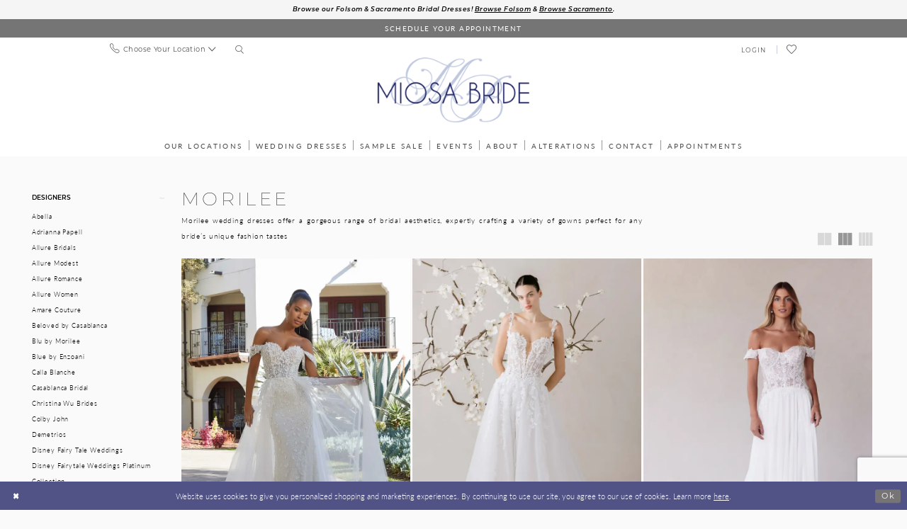

--- FILE ---
content_type: text/html; charset=utf-8
request_url: https://miosabride.com/morilee/in-store-folsom
body_size: 23109
content:





<!DOCTYPE html>
<html class="html-common html-plp" lang="en-US">
<head>
    
<base href="/">
<meta charset="UTF-8">
<meta name="viewport" content="width=device-width, initial-scale=1, maximum-scale=2, user-scalable=0" />
<meta name="format-detection" content="telephone=yes">

    <link rel="apple-touch-icon" sizes="180x180" href="Themes/MiosaBride/Content/img/favicon/apple-touch-icon.png">
<link rel="icon" type="image/png" sizes="32x32" href="Themes/MiosaBride/Content/img/favicon/favicon-32x32.png">
<link rel="icon" type="image/png" sizes="16x16" href="Themes/MiosaBride/Content/img/favicon/favicon-16x16.png">
<link rel="manifest" href="Themes/MiosaBride/Content/img/favicon/site.webmanifest">
<link rel="mask-icon" href="Themes/MiosaBride/Content/img/favicon/safari-pinned-tab.svg" color="#515285">
<link rel="shortcut icon" href="Themes/MiosaBride/Content/img/favicon/favicon.ico">
<meta name="msapplication-TileColor" content="#ffffff">
<meta name="msapplication-config" content="Themes/MiosaBride/Content/img/favicon/browserconfig.xml">
<meta name="theme-color" content="#f3f4f9">
    <link rel="preconnect" href="https://use.typekit.net" crossorigin="anonymous">
<link rel="preconnect" href="https://p.typekit.net" crossorigin="anonymous">
<link rel="preload" href="https://use.typekit.net/mik1jrm.css" as="style">
<link rel="stylesheet" href="https://use.typekit.net/mik1jrm.css"/>

    
<title>Morilee In Store Folsom Bridal Dresses | Miosa Bride</title>

    <meta property="og:title" content="Morilee In Store Folsom Bridal Dresses | Miosa Bride" />
    <meta property="og:type" content="website" />
    <meta property="og:url" content="https://miosabride.com/morilee/in-store-folsom"/>
        <meta name="description" content="Shop Morilee In Store Folsom Bridal Dresses at Miosa Bride" />
        <meta property="og:description" content="Shop Morilee In Store Folsom Bridal Dresses at Miosa Bride" />
        <meta property="og:image" content="https://miosabride.com/uploads/images/products/5599/d1f579f0_f34e_419b_b327_c8679a950d89.webp" />
        <meta name="twitter:image" content="https://miosabride.com/uploads/images/products/5599/d1f579f0_f34e_419b_b327_c8679a950d89.webp">
        <meta name="google-site-verification" content="sZv9-Vx7NiEhcDaWUHd1WQua2iAJVHgCJiZ39HBJu5w" />
        <link rel="canonical" href="https://miosabride.com/morilee/in-store-folsom" />


    <link rel="preload" href="/Content/fonts/syvoicomoon/Syvo-Icomoon.woff?y5043x" as="font" type="font/woff" crossorigin>

    <link rel="stylesheet" type="text/css" href="https://miosabride.com/content/theme.min.css?v=20251230120118"/>
    

    


        <script type="application/ld&#x2B;json">
          {
  "@context": "http://schema.org",
  "@type": "Brand",
  "name": "Morilee",
  "description": "<p class=\"p1\">Morilee wedding dresses offer a gorgeous range of bridal aesthetics, expertly crafting a variety of gowns perfect for any bride&rsquo;s unique fashion tastes</p>",
  "url": "https://miosabride.com/in-store-folsom"
}
        </script>

    





<!-- Google tag (gtag.js) -->
<script async src="https://www.googletagmanager.com/gtag/js?id=AW-10859263505"></script>
<script>
  window.dataLayer = window.dataLayer || [];
  function gtag(){dataLayer.push(arguments);}
  gtag('js', new Date());

  gtag('config', 'AW-10859263505');
</script>
</head>
<body class="page-common page-plp  ">
    <!--[if lt IE 11]>
      <p class="browsehappy">You are using an <strong>outdated</strong> browser. Please <a href="http://browsehappy.com/">upgrade your browser</a> to improve your experience.</p>
    <![endif]-->
    <div class="hidden-vars" data-vars>
    <div class="breakpoint-xl" data-var-name="breakpoint" data-var-type="xl" data-var-value="width"></div>
    <div class="breakpoint-lg" data-var-name="breakpoint" data-var-type="lg" data-var-value="width"></div>
    <div class="breakpoint-md" data-var-name="breakpoint" data-var-type="md" data-var-value="width"></div>
    <div class="breakpoint-sm" data-var-name="breakpoint" data-var-type="sm" data-var-value="width"></div>
    <div class="color-primary" data-var-name="color" data-var-type="primary" data-var-value="color"></div>
    <div class="color-secondary" data-var-name="color" data-var-type="secondary" data-var-value="color"></div>
</div>
    <!-- Loader -->
    <div id="spinner" class="loader">
        <div class="round">
            <div class="section"></div>
        </div>
    </div>
    <div class="app-container app-container-fix">
        
<div class="primary-block iblock-fix" data-property="fixed-header">
    


    <div class="preheader-promo" id="preheader-promo-common" data-property="preheader-promo">
        <div class="container-fluid">
            <div class="row">
                <div class="common-top-promo">
                    
    <div class="common-message" role="status" 
         data-popup="commonTopPromo" 
         data-popup-expires="1"
         style="display:none;">
        <div class="common-message--blocks iblock-fix">

                <div class="common-message--block common-message--block-text-list">
                    <div class="common-message--text-list">
                        <div class="list">
                                <div class="list-item common-message--text-list-description-item">
                                    <div class="common-message--text common-message--text-list-description">
                                        <p><strong>Browse our Folsom &amp; Sacramento Bridal Dresses! <a href="https://miosabride.com/categories/folsom-bridal">Browse Folsom</a> &amp; <a href="https://miosabride.com/categories/sacramento-bridal">Browse Sacramento</a>.</strong></p>
                                    </div>
                                </div>

                        </div>
                    </div>
                </div>


        </div>
    </div>

                </div>
            </div>
        </div>
    </div>


        <div class="preheader preheader-appointment-wrapper hidden-desktop-sticky hidden-xs hidden-sm" id="preheader-appointment-wrapper">
            <div class="container">
                <div class="row">
                    <div class="preheader-appointment">
                        <a href="appointments" aria-label="Book an appointment">
  <i aria-hidden="true" class="icomoon icomoon-calendar"></i>
  <span>schedule your appointment</span>
</a>
                    </div>
                </div>
            </div>
        </div>        

    <div class="preheader preheader-main" id="preheader">
        <div class="container">
            <div class="row">
                <div class="preheader-blocks">
                    <div class="preheader-block preheader-left preheader-style">
                        <ul role="menu"
                            aria-label="Preheader Menu. Buttons: hamburger, phone">
                            <li role="menuitem" class="hidden-gt-sm">
                                <span class="navbar-toggle menu-item collapsed"
      data-toggle="collapse"
      data-target="#main-navbar"
      role="button"
      aria-label="Toggle Main Navigation Menu"
      aria-controls="main-navbar"
      aria-haspopup="true"
      aria-expanded="false">
    <i class="icomoon icomoon-hamburger"
       aria-hidden="true"></i>
</span>
                            </li>
                            
                                <li role="menuitem">
                                    <span class="dropdown-toggle locations-dropdown-toggle" data-toggle="dropdown" aria-haspopup="true" aria-expanded="false" aria-label="Locations dropdown">
  <i class="icomoon icomoon-phone" aria-hidden="true"></i>
  <span class="hidden-xs hidden-sm">Choose Your Location</span>
  <i class="icomoon icomoon-angle-down hidden-xs hidden-sm" aria-hidden="true"></i>
</span>

<div class="dropdown-menu clickable cart-popup locations-popup">
  <span role="button"
        aria-label="Close Cart"
        class="close-dropdown common-cart-popup--close hidden-gt-sm"
        aria-haspopup="false"
        aria-expanded="false"
        aria-hidden="true">
  </span>
  <ul>
    <li>
      <a href="tel:9164431301" rel="nofollow">
        <span>Sacramento:</span>
        <span>(916)&nbsp;443&#8209;1301</span>
      </a>

    </li>
    <li>
      <a href="tel:+19167903900" rel="nofollow">
        <span>Folsom:</span>
        <span>(916)&nbsp;790&#8209;3900</span>
      </a>
    </li>
  </ul>
</div>
                                </li>

                            <li role="menuitem" class="search-block hidden-xs hidden-sm">
                                <a class="show-search" 
   href="search" 
   aria-haspopup="true" 
   aria-expanded="false" 
   aria-label="Show search">
    <i aria-hidden="true"
       class="icomoon icomoon-search"></i>
</a>
    
                                <div class="search-holder">
                                    
<div name="search-form"
     role="search"
     aria-label="Search form"
     class="search-form iblock-fix collapsed">
    <div class="search-group ui-widget">
        <div class="search-btn search-btn-left">
            <button type="submit"
                    data-trigger="search"
                    aria-label="Submit Search">
                <i class="icomoon icomoon-search"
                   aria-hidden="true"></i>
            </button>
        </div>
        <div class="search-btn search-btn-right">
            <button type="button"
                    class="close-search-form"
                    aria-label="Close Search">
                <i class="icomoon icomoon-close-x"
                   aria-hidden="true"></i>
            </button>
        </div>
        <input type="search"
               name="query"
               class="ui-autocomplete-input"
               placeholder="Search..."
               aria-label="Search Field"
               data-property="search"
               autocomplete="off">
    </div>
</div>
                                </div>
                            </li>
                        </ul>
                    </div>
                    
                    <a
                       href="/"
                       class="brand-logo"
                       aria-label="Miosa Bride">
                        <img src="logos/main-logo?v=415b3f90-5163-dd41-d34e-5310d8aa6226"
                             alt="Miosa Bride"/>
                    </a>
                    

                    <div class="preheader-block preheader-right preheader-style">
                        <ul role="menu"
                            aria-label="Preheader Menu. Buttons: appointment, account, wishlist, search" class="has-separators">
                                    <li role="menuitem" class="hidden-gt-sm visible-desktop-sticky hidden-icon">
                                        <a href="appointments" aria-label="Book an appointment">
  <i aria-hidden="true" class="icomoon icomoon-calendar"></i>
  <span>schedule your appointment</span>
</a>
                                    </li>
                                <li role="menuitem" class="hidden-xs hidden-sm">
                                    <a href="/account/information"
   class="dropdown-toggle menu-item"
   data-toggle="dropdown"
   role="button"
   aria-label="Open Account Dialog"
   aria-haspopup="true"
   aria-expanded="false">
    <span>Login</span>
</a>
<div class="dropdown-menu clickable cart-popup"
     role="dialog"
     aria-label="Account Dialog">
    <span class="fl-right close-dropdown"
          data-trigger="cart"
          role="button"
          aria-label="Toggle Account Dialog"
          aria-haspopup="true"
          aria-expanded="false">
    </span>
    <div class="account-dropdown">
        <ul>
                <li>
                    <a href="/login">Sign In</a>
                </li>
                <li>
                    <a href="/register">Sign Up</a>
                </li>
                <li>
                    <a href="/wishlist">Wishlist</a>
                </li>
        </ul>
    </div>
</div>
                                </li>
                                <li role="menuitem" class="hidden-xs hidden-sm">
                                    <a href="/wishlist"
   aria-label="Visit Wishlist Page">
    <i aria-hidden="true"
       class="icomoon icomoon-heart-o"></i>
</a>
                                </li>
                                <li role="menuitem" class="search-block hidden-gt-sm">
                                    <a class="show-search" 
   href="search" 
   aria-haspopup="true" 
   aria-expanded="false" 
   aria-label="Show search">
    <i aria-hidden="true"
       class="icomoon icomoon-search"></i>
</a>
    
                                    <div class="search-holder">
                                        
<div name="search-form"
     role="search"
     aria-label="Search form"
     class="search-form iblock-fix collapsed">
    <div class="search-group ui-widget">
        <div class="search-btn search-btn-left">
            <button type="submit"
                    data-trigger="search"
                    aria-label="Submit Search">
                <i class="icomoon icomoon-search"
                   aria-hidden="true"></i>
            </button>
        </div>
        <div class="search-btn search-btn-right">
            <button type="button"
                    class="close-search-form"
                    aria-label="Close Search">
                <i class="icomoon icomoon-close-x"
                   aria-hidden="true"></i>
            </button>
        </div>
        <input type="search"
               name="query"
               class="ui-autocomplete-input"
               placeholder="Search..."
               aria-label="Search Field"
               data-property="search"
               autocomplete="off">
    </div>
</div>
                                    </div>
                                </li>
                        </ul>
                    </div>
                </div>
            </div>
        </div>
    </div>

    <header class="header iblock-fix" id="header">
        <div class="container">
            <div class="row">
                <div class="header-blocks clearfix">
                    

<div id="main-navbar" class="navbar-collapse main-navbar main-navbar-extended collapse">
    <div class="main-navbar-extended-contents">
        
<div class="main-navbar-extended-header hidden-gt-sm">
    <div class="main-navbar-extended-header-search">
        
<div name="search-form"
     role="search"
     aria-label="Search form"
     class="search-form iblock-fix collapsed">
    <div class="search-group ui-widget">
        <div class="search-btn search-btn-left">
            <button type="submit"
                    data-trigger="search"
                    aria-label="Submit Search">
                <i class="icomoon icomoon-search"
                   aria-hidden="true"></i>
            </button>
        </div>
        <div class="search-btn search-btn-right">
            <button type="button"
                    class="close-search-form"
                    aria-label="Close Search">
                <i class="icomoon icomoon-close-x"
                   aria-hidden="true"></i>
            </button>
        </div>
        <input type="search"
               name="query"
               class="ui-autocomplete-input"
               placeholder="Search..."
               aria-label="Search Field"
               value=""
               data-property="search"
               autocomplete="off">
    </div>
</div>
    </div>
</div>
        
<div class="main-navbar-extended-body">
    




<nav class="common-navbar" role="navigation" id="common-navbar" aria-label="Main Navigation">
    <span
          class="close-navbar close-btn "
          data-toggle="collapse"
          data-target="#main-navbar"
          role="button"
          tabindex="0"
          aria-controls="main-navbar"
          aria-haspopup="true"
          aria-expanded="false"
          aria-label="Close Navbar">
    </span>

            <ul role="menubar" aria-label="Main Navigation Menu">
                    <li role="none" data-menu-item>
                            <input type="checkbox" autocomplete="off" 
                                   data-trigger="menu-opener"
                                   tabindex="-1"
                                   aria-label="Toggle Our Locations Sub Menu"/>
                        <a class="navbar-item" role="menuitem" tabindex="0" aria-haspopup="true" aria-expanded="false" href="location-listing" rel="" target="">
                            <span>Our Locations</span>
                            <i class="sign" aria-hidden="true"></i>
                        </a>
                            <ul role="menu"
                                aria-label="Our Locations Sub Menu"
                                class="common-sub-menu">
                                
        <li role="none"
            data-menu-item="empty">
                <input type="checkbox"
                       autocomplete="off"
                       data-trigger="menu-opener"
                       tabindex="-1"
                       aria-label="Toggle Sub Menu"/>
                <ul role="menu"
                    aria-label=" Sub Menu">
                    
        <li role="none"
            data-menu-item="">
                <a class="navbar-item" role="menuitem" tabindex="0" aria-haspopup="false" aria-expanded="false" href="contact-us-sacramento" rel="" target="">
                    <span>Contact Sacramento</span>
                    <i class="sign" aria-hidden="true"></i>
                </a>
        </li>        
        <li role="none"
            data-menu-item="">
                <a class="navbar-item" role="menuitem" tabindex="-1" aria-haspopup="false" aria-expanded="false" href="contact-us-folsom" rel="" target="">
                    <span>Contact Folsom</span>
                    <i class="sign" aria-hidden="true"></i>
                </a>
        </li>        

                </ul>
        </li>        

                            </ul>                                
                    </li>
                    <li role="none" data-menu-item>
                            <input type="checkbox" autocomplete="off" 
                                   data-trigger="menu-opener"
                                   tabindex="-1"
                                   aria-label="Toggle Wedding Dresses Sub Menu"/>
                        <span class="navbar-item" role="menuitem" tabindex="-1" aria-haspopup="true" aria-expanded="false">
                            <span>Wedding Dresses</span>
                            <i class="sign" aria-hidden="true"></i>
                        </span>
                            <ul role="menu"
                                aria-label="Wedding Dresses Sub Menu"
                                class="common-sub-menu">
                                
        <li role="none"
            data-menu-item="empty">
                <input type="checkbox"
                       autocomplete="off"
                       data-trigger="menu-opener"
                       tabindex="-1"
                       aria-label="Toggle Sub Menu"/>
                <ul role="menu"
                    aria-label=" Sub Menu">
                    
        <li role="none"
            data-menu-item="">
                <a class="navbar-item" role="menuitem" tabindex="0" aria-haspopup="false" aria-expanded="false" href="/categories/sacramento-bridal" rel="" target="">
                    <span>Sacramento Dresses</span>
                    <i class="sign" aria-hidden="true"></i>
                </a>
        </li>        
        <li role="none"
            data-menu-item="">
                <a class="navbar-item" role="menuitem" tabindex="-1" aria-haspopup="false" aria-expanded="false" href="/categories/folsom-bridal" rel="" target="">
                    <span>Folsom Dresses</span>
                    <i class="sign" aria-hidden="true"></i>
                </a>
        </li>        
        <li role="none"
            data-menu-item="">
                <a class="navbar-item" role="menuitem" tabindex="-1" aria-haspopup="false" aria-expanded="false" href="curvy-collection" rel="" target="">
                    <span>Curvy Collection</span>
                    <i class="sign" aria-hidden="true"></i>
                </a>
        </li>        

                </ul>
        </li>        

                            </ul>                                
                    </li>
                    <li role="none" data-menu-item>
                            <input type="checkbox" autocomplete="off" 
                                   data-trigger="menu-opener"
                                   tabindex="-1"
                                   aria-label="Toggle Sample Sale Sub Menu"/>
                        <span class="navbar-item" role="menuitem" tabindex="-1" aria-haspopup="true" aria-expanded="false">
                            <span>Sample Sale</span>
                            <i class="sign" aria-hidden="true"></i>
                        </span>
                            <ul role="menu"
                                aria-label="Sample Sale Sub Menu"
                                class="common-sub-menu">
                                
        <li role="none"
            data-menu-item="empty">
                <input type="checkbox"
                       autocomplete="off"
                       data-trigger="menu-opener"
                       tabindex="-1"
                       aria-label="Toggle Sub Menu"/>
                <ul role="menu"
                    aria-label=" Sub Menu">
                    
        <li role="none"
            data-menu-item="">
                <a class="navbar-item" role="menuitem" tabindex="0" aria-haspopup="false" aria-expanded="false" href="collections/bridal/sale" rel="" target="">
                    <span>Shop all sale dresses</span>
                    <i class="sign" aria-hidden="true"></i>
                </a>
        </li>        
        <li role="none"
            data-menu-item="">
                <a class="navbar-item" role="menuitem" tabindex="-1" aria-haspopup="false" aria-expanded="false" href="/categories/sacramento-sample-sale" rel="" target="">
                    <span>Sacramento Dresses</span>
                    <i class="sign" aria-hidden="true"></i>
                </a>
        </li>        
        <li role="none"
            data-menu-item="">
                <a class="navbar-item" role="menuitem" tabindex="-1" aria-haspopup="false" aria-expanded="false" href="/categories/folsom-sample-sale" rel="" target="">
                    <span>Folsom Dresses</span>
                    <i class="sign" aria-hidden="true"></i>
                </a>
        </li>        

                </ul>
        </li>        

                            </ul>                                
                    </li>
                    <li role="none" data-menu-item>
                        <a class="navbar-item" role="menuitem" tabindex="-1" aria-haspopup="false" aria-expanded="false" href="/events" rel="" target="">
                            <span>Events</span>
                            <i class="sign" aria-hidden="true"></i>
                        </a>
                    </li>
                    <li role="none" data-menu-item>
                            <input type="checkbox" autocomplete="off" 
                                   data-trigger="menu-opener"
                                   tabindex="-1"
                                   aria-label="Toggle About Sub Menu"/>
                        <span class="navbar-item" role="menuitem" tabindex="-1" aria-haspopup="true" aria-expanded="false">
                            <span>About</span>
                            <i class="sign" aria-hidden="true"></i>
                        </span>
                            <ul role="menu"
                                aria-label="About Sub Menu"
                                class="common-sub-menu">
                                
        <li role="none"
            data-menu-item="empty">
                <input type="checkbox"
                       autocomplete="off"
                       data-trigger="menu-opener"
                       tabindex="-1"
                       aria-label="Toggle Sub Menu"/>
                <ul role="menu"
                    aria-label=" Sub Menu">
                    
        <li role="none"
            data-menu-item="">
                <a class="navbar-item" role="menuitem" tabindex="0" aria-haspopup="false" aria-expanded="false" href="timing" rel="" target="">
                    <span>Timing</span>
                    <i class="sign" aria-hidden="true"></i>
                </a>
        </li>        
        <li role="none"
            data-menu-item="">
                <a class="navbar-item" role="menuitem" tabindex="-1" aria-haspopup="false" aria-expanded="false" href="real-miosa-brides" rel="" target="">
                    <span>Real Miosa Brides</span>
                    <i class="sign" aria-hidden="true"></i>
                </a>
        </li>        
        <li role="none"
            data-menu-item="">
                <a class="navbar-item" role="menuitem" tabindex="-1" aria-haspopup="false" aria-expanded="false" href="testimonials" rel="" target="">
                    <span>Testimonials</span>
                    <i class="sign" aria-hidden="true"></i>
                </a>
        </li>        
        <li role="none"
            data-menu-item="">
                <a class="navbar-item" role="menuitem" tabindex="-1" aria-haspopup="false" aria-expanded="false" href="experience" rel="" target="">
                    <span>Miosa Experience</span>
                    <i class="sign" aria-hidden="true"></i>
                </a>
        </li>        
        <li role="none"
            data-menu-item="">
                <a class="navbar-item" role="menuitem" tabindex="-1" aria-haspopup="false" aria-expanded="false" href="accessories" rel="" target="">
                    <span>Accessories</span>
                    <i class="sign" aria-hidden="true"></i>
                </a>
        </li>        
        <li role="none"
            data-menu-item="">
                <a class="navbar-item" role="menuitem" tabindex="-1" aria-haspopup="false" aria-expanded="false" href="mothers-bridesmaids" rel="" target="">
                    <span>Mothers & Bridesmaids</span>
                    <i class="sign" aria-hidden="true"></i>
                </a>
        </li>        
        <li role="none"
            data-menu-item="">
                <a class="navbar-item" role="menuitem" tabindex="-1" aria-haspopup="false" aria-expanded="false" href="/blog" rel="" target="">
                    <span>Blog</span>
                    <i class="sign" aria-hidden="true"></i>
                </a>
        </li>        

                </ul>
        </li>        

                            </ul>                                
                    </li>
                    <li role="none" data-menu-item>
                        <a class="navbar-item" role="menuitem" tabindex="-1" aria-haspopup="false" aria-expanded="false" href="alterations" rel="" target="">
                            <span>Alterations</span>
                            <i class="sign" aria-hidden="true"></i>
                        </a>
                    </li>
                    <li role="none" data-menu-item>
                        <a class="navbar-item" role="menuitem" tabindex="-1" aria-haspopup="false" aria-expanded="false" href="contact-us" rel="" target="">
                            <span>Contact</span>
                            <i class="sign" aria-hidden="true"></i>
                        </a>
                    </li>
                    <li role="none" data-menu-item>
                            <input type="checkbox" autocomplete="off" 
                                   data-trigger="menu-opener"
                                   tabindex="-1"
                                   aria-label="Toggle Appointments Sub Menu"/>
                        <a class="navbar-item" role="menuitem" tabindex="-1" aria-haspopup="true" aria-expanded="false" href="appointments" rel="" target="">
                            <span>Appointments</span>
                            <i class="sign" aria-hidden="true"></i>
                        </a>
                            <ul role="menu"
                                aria-label="Appointments Sub Menu"
                                class="common-sub-menu">
                                
        <li role="none"
            data-menu-item="">
                <a class="navbar-item" role="menuitem" tabindex="0" aria-haspopup="false" aria-expanded="false" href="vip-appointments-new" rel="" target="">
                    <span>Bridal Appointments</span>
                    <i class="sign" aria-hidden="true"></i>
                </a>
        </li>        

                            </ul>                                
                    </li>
            </ul>
</nav>



</div>
        
<div class="main-navbar-extended-footer hidden-gt-sm">
    <div class="main-navbar-extended-footer-icons">
        <ul>
                    <li>
                        <a href="/wishlist">
                            <i class="icon-syvo icon-heart-o" aria-hidden="true"></i>
                            <span>Wishlist</span>
                        </a>
                    </li>
                <li>
                    <a href="/login">
                        <i class="icon-syvo icon-user-o" aria-hidden="true"></i>
                        <span>Sign In</span>
                    </a>
                </li>
                <li>
                    <a href="/register">
                        <i class="icon-syvo icon-user-o" aria-hidden="true"><span>+</span></i>
                        <span>Sign Up</span>
                    </a>
                </li>
        </ul>
    </div>
</div>
    </div>
    
<div class="main-navbar-extended-overlay" data-toggle="collapse" data-target="#main-navbar" aria-haspopup="false" aria-expanded="false" aria-hidden="true"></div>
</div>
                </div>
            </div>
        </div>
    </header>
</div>
        

    <button type="button"
            class="btn btn-common-nav-scroll-to btn-rounded right"
            data-trigger="scroll-to"
            data-target="body"
            title="Scroll To Top"
            style="background-color: #FFF; border-color: #000000; color: #000000"
            aria-hidden="true"
            aria-label="Scroll to Top">
        <i class="icon-syvo icon-arrow-top"
           aria-hidden="true"></i>
    </button>

        <div class="main-content" id="main">
            

<div class="common-cmp plp-cmp iblock-fix ajax-cmp">

<section class="section-plp-ajax-content section-block section-inner">
    <div class="container-fluid">
        <div class="row">

            


            <div class="plp-ajax-content plp-ajax-content-main">
                <div class="list">

                    <div class="list-item">
                        
    <div class="plp-ajax-content-filters" id="plp-filter">
        <div role="button" class="plp-ajax-content-filters-blocker hidden-gt-sm" 
             toggle-popup="#plp-filter" 
             tabindex="0" 
             aria-label="Toggle Filters dialog"></div>
        <div class="list">
                <div class="list-item">
                    <div class="plp-ajax-filter-breadcrumbs">
                        

<div class="filter-breadcrumbs">
    <div class="list hide" data-block="filter-breadcrumbs" role="list">
        <div class="list-item" data-property="filter-breadcrumb-clear" role="listitem">
            <label class="filter-breadcrumb filter-breadcrumb-clear"
                   data-trigger="filters-reset"
                   data-property="prices,colors,sizes,inStore,sortBy,attrs,stores,brands">
                <span>Clear All</span>
            </label>
        </div>
    </div>
</div>
                    </div>
                </div>

                <div class="list-item">
                    
    <div class="plp-ajax-filters">
        <span role="heading" aria-level="2" class="sr-only">Product List Filters</span>
        <a href="#plp-ajax-filter-skip" title="Skip to end" class="sr-only sr-only-focusable"
           data-trigger="scroll-to" data-target="#plp-ajax-filter-skip">Skip to end</a>
        <div class="list">
                    <div class="list-item" >
                        


<div class="plp-ajax-filter">
    <div class="plp-ajax-filter-collapse">
        <div class="filter-collapse"
             id="filter-collapse-0">
            <div class="filter-collapse-heading"
                 id="filter-collapse-heading-0">
                <button role="button" type="button"
                        data-toggle="collapse"
                        data-parent="#filter-collapse-0"
                        data-target="#filter-collapse-body-0"
                        class="filter-label "
                        aria-expanded="true"
                        aria-controls="filter-collapse-body-0">
                    <span class="label-span ">Designers</span>
                    <div class="label-addon">
                        <span class="collapse-sign">
                        </span>
                    </div>
                </button>
            </div>
            <div id="filter-collapse-body-0" class="filter-collapse-body in" role="tabpanel" aria-labelledby="filter-collapse-heading-0">
                <div class="filter-collapse-content ">
                    



    <div class="filter-nav-list clearfix">
            <ul id="linklist-0"  class="">
                
            <li>
                <a href="abella">
                    <span class="filter-nav--text" data-autocomplete-value="Abella">Abella</span>
                </a>
            </li>
            <li>
                <a href="adrianna-papell">
                    <span class="filter-nav--text" data-autocomplete-value="Adrianna Papell">Adrianna Papell</span>
                </a>
            </li>
            <li>
                <a href="allure-bridals">
                    <span class="filter-nav--text" data-autocomplete-value="Allure Bridals">Allure Bridals</span>
                </a>
            </li>
            <li>
                <a href="allure-modest">
                    <span class="filter-nav--text" data-autocomplete-value="Allure Modest">Allure Modest</span>
                </a>
            </li>
            <li>
                <a href="allure-romance">
                    <span class="filter-nav--text" data-autocomplete-value="Allure Romance">Allure Romance</span>
                </a>
            </li>
            <li>
                <a href="allure-women">
                    <span class="filter-nav--text" data-autocomplete-value="Allure Women">Allure Women</span>
                </a>
            </li>
            <li>
                <a href="amare-couture">
                    <span class="filter-nav--text" data-autocomplete-value="Amare Couture">Amare Couture</span>
                </a>
            </li>
            <li>
                <a href="beloved-by-casablanca">
                    <span class="filter-nav--text" data-autocomplete-value="Beloved by Casablanca">Beloved by Casablanca</span>
                </a>
            </li>
            <li>
                <a href="blu-by-morilee">
                    <span class="filter-nav--text" data-autocomplete-value="Blu by Morilee">Blu by Morilee</span>
                </a>
            </li>
            <li>
                <a href="blue-by-enzoani">
                    <span class="filter-nav--text" data-autocomplete-value="Blue by Enzoani">Blue by Enzoani</span>
                </a>
            </li>
            <li>
                <a href="calla-blanche">
                    <span class="filter-nav--text" data-autocomplete-value="Calla Blanche">Calla Blanche</span>
                </a>
            </li>
            <li>
                <a href="casablanca-bridal">
                    <span class="filter-nav--text" data-autocomplete-value="Casablanca Bridal">Casablanca Bridal</span>
                </a>
            </li>
            <li>
                <a href="christina-wu-brides">
                    <span class="filter-nav--text" data-autocomplete-value="Christina Wu Brides">Christina Wu Brides</span>
                </a>
            </li>
            <li>
                <a href="colby-john">
                    <span class="filter-nav--text" data-autocomplete-value="Colby John">Colby John</span>
                </a>
            </li>
            <li>
                <a href="demetrios">
                    <span class="filter-nav--text" data-autocomplete-value="Demetrios">Demetrios</span>
                </a>
            </li>
            <li>
                <a href="disney-fairy-tale-weddings">
                    <span class="filter-nav--text" data-autocomplete-value="Disney Fairy Tale Weddings">Disney Fairy Tale Weddings</span>
                </a>
            </li>
            <li>
                <a href="allure-disney-platinum">
                    <span class="filter-nav--text" data-autocomplete-value="Disney Fairytale Weddings Platinum Collection">Disney Fairytale Weddings Platinum Collection</span>
                </a>
            </li>
            <li>
                <a href="dovita-bridal">
                    <span class="filter-nav--text" data-autocomplete-value="Dovita Bridal ">Dovita Bridal </span>
                </a>
            </li>
            <li>
                <a href="eddy-k-milano">
                    <span class="filter-nav--text" data-autocomplete-value="Eddy K Milano">Eddy K Milano</span>
                </a>
            </li>
            <li>
                <a href="elysee-by-enzoani">
                    <span class="filter-nav--text" data-autocomplete-value="Elysee by Enzoani">Elysee by Enzoani</span>
                </a>
            </li>
            <li>
                <a href="lys-e-dition">
                    <span class="filter-nav--text" data-autocomplete-value="&#xC9;lys&#xE9;e &#xC9;dition">Élysée Édition</span>
                </a>
            </li>
            <li>
                <a href="enchanting-by-mon-cheri">
                    <span class="filter-nav--text" data-autocomplete-value="Enchanting by Mon Cheri">Enchanting by Mon Cheri</span>
                </a>
            </li>
            <li>
                <a href="enzoani">
                    <span class="filter-nav--text" data-autocomplete-value="Enzoani">Enzoani</span>
                </a>
            </li>
            <li>
                <a href="etoile-by-enzoani">
                    <span class="filter-nav--text" data-autocomplete-value="Etoile by Enzoani">Etoile by Enzoani</span>
                </a>
            </li>
            <li>
                <a href="julietta-by-morilee">
                    <span class="filter-nav--text" data-autocomplete-value="Julietta by Morilee">Julietta by Morilee</span>
                </a>
            </li>
            <li>
                <a href="justin-alexander">
                    <span class="filter-nav--text" data-autocomplete-value="Justin Alexander">Justin Alexander</span>
                </a>
            </li>
            <li>
                <a href="la-perle">
                    <span class="filter-nav--text" data-autocomplete-value="La Perle">La Perle</span>
                </a>
            </li>
            <li>
                <a href="l-amour-by-calla-blanche">
                    <span class="filter-nav--text" data-autocomplete-value="L&#x27;Amour by Calla Blanche">L'Amour by Calla Blanche</span>
                </a>
            </li>
            <li>
                <a href="le-blanc">
                    <span class="filter-nav--text" data-autocomplete-value="Le Blanc">Le Blanc</span>
                </a>
            </li>
            <li>
                <a href="lillian-west">
                    <span class="filter-nav--text" data-autocomplete-value="Lillian West">Lillian West</span>
                </a>
            </li>
            <li>
                <a href="love-by-enzoani">
                    <span class="filter-nav--text" data-autocomplete-value="Love by Enzoani">Love by Enzoani</span>
                </a>
            </li>
            <li>
                <a href="madeline-gardner-signature">
                    <span class="filter-nav--text" data-autocomplete-value="Signature Collection">Signature Collection</span>
                </a>
            </li>
            <li>
                <a href="madison-james">
                    <span class="filter-nav--text" data-autocomplete-value="Madison James">Madison James</span>
                </a>
            </li>
            <li>
                <a href="maggie-sottero">
                    <span class="filter-nav--text" data-autocomplete-value="Maggie Sottero">Maggie Sottero</span>
                </a>
            </li>
            <li>
                <a href="martin-thornburg">
                    <span class="filter-nav--text" data-autocomplete-value="Martin Thornburg">Martin Thornburg</span>
                </a>
            </li>
            <li>
                <a href="mikaella">
                    <span class="filter-nav--text" data-autocomplete-value="Mikaella">Mikaella</span>
                </a>
            </li>
            <li>
                <a href="paloma-blanca">
                    <span class="filter-nav--text" data-autocomplete-value="Paloma Blanca">Paloma Blanca</span>
                </a>
            </li>
            <li>
                <a href="pen-liv">
                    <span class="filter-nav--text" data-autocomplete-value="Pen Liv">Pen Liv</span>
                </a>
            </li>
            <li>
                <a href="rebecca-ingram">
                    <span class="filter-nav--text" data-autocomplete-value="Rebecca Ingram">Rebecca Ingram</span>
                </a>
            </li>
            <li>
                <a href="sophia-tolli">
                    <span class="filter-nav--text" data-autocomplete-value="Sophia Tolli">Sophia Tolli</span>
                </a>
            </li>
            <li>
                <a href="sottero-and-midgley">
                    <span class="filter-nav--text" data-autocomplete-value="Sottero and Midgley">Sottero and Midgley</span>
                </a>
            </li>
            <li>
                <a href="voyage-by-morilee">
                    <span class="filter-nav--text" data-autocomplete-value="Voyage by Morilee">Voyage by Morilee</span>
                </a>
            </li>
            <li>
                <a href="watters">
                    <span class="filter-nav--text" data-autocomplete-value="Watters">Watters</span>
                </a>
            </li>
            <li>
                <a href="willowby">
                    <span class="filter-nav--text" data-autocomplete-value="Willowby">Willowby</span>
                </a>
            </li>
            <li>
                <a href="wtoo-by-watters">
                    <span class="filter-nav--text" data-autocomplete-value="Locket">Locket</span>
                </a>
            </li>

            </ul>



    </div>

                </div>
            </div>
        </div>
    </div>
</div>
                    </div>
                    <div class="list-item" >
                        



<div class="plp-ajax-filter">
    



    <div class="filter-nav-list clearfix">
            <ul class="filter-label ">
                <li>
                    <span>Shop by collection</span>
                    <ul id="linklist-1" >
                        
            <li>
                <a href="morilee/plus">
                    <span class="filter-nav--text" data-autocomplete-value="Shop Morilee Plus">Shop Morilee Plus</span>
                </a>
            </li>

                    </ul>
                </li>
            </ul>



    </div>

</div>
                    </div>
                    <div class="list-item" >
                        


<div class="plp-ajax-filter">
    <div class="plp-ajax-filter-collapse">
        <div class="filter-collapse"
             id="filter-collapse-2">
            <div class="filter-collapse-heading"
                 id="filter-collapse-heading-2">
                <button role="button" type="button"
                        data-toggle="collapse"
                        data-parent="#filter-collapse-2"
                        data-target="#filter-collapse-body-2"
                        class="filter-label collapsed"
                        aria-expanded="false"
                        aria-controls="filter-collapse-body-2">
                    <span class="label-span ">Collection</span>
                    <div class="label-addon">
                        <span class="collapse-sign">
                        </span>
                    </div>
                </button>
            </div>
            <div id="filter-collapse-body-2" class="filter-collapse-body collapse" role="tabpanel" aria-labelledby="filter-collapse-heading-2">
                <div class="filter-collapse-content ">
                    



        <div class="filter-autocomplete">
            <div class="v2-autocomplete" data-property="v2-autocomplete">
                <input type="text" placeholder="Find a collection"
                        id="autocomplete-id-2" name="autocomplete-name-2"
                        data-autocomplete-target="#linklist-2"
                        aria-label="Find a collection"
                        class="v2-autocomplete-input"/>
                <div class="v2-autocomplete-addon v2-autocomplete-addon-left">
                    <span class="v2-autocomplete-btn">
                        <i class="icon-syvo icon-search" aria-hidden="true"></i>
                    </span>
                </div>
            </div>
        </div>
    <div class="filter-nav-list clearfix">
            <ul id="linklist-2" data-autocomplete-list="#autocomplete-id-2" class="">
                
            <li>
                <a href="morilee/in-store-folsom" class="selected">
                    <span class="filter-nav--text" data-autocomplete-value="In Store Folsom">In Store Folsom</span>
                </a>
            </li>

            </ul>



    </div>

                </div>
            </div>
        </div>
    </div>
</div>
                    </div>
                    <div class="list-item" >
                        


<div class="plp-ajax-filter">
    <div class="plp-ajax-filter-collapse">
        <div class="filter-collapse"
             id="filter-collapse-3">
            <div class="filter-collapse-heading"
                 id="filter-collapse-heading-3">
                <button role="button" type="button"
                        data-toggle="collapse"
                        data-parent="#filter-collapse-3"
                        data-target="#filter-collapse-body-3"
                        class="filter-label collapsed"
                        aria-expanded="false"
                        aria-controls="filter-collapse-body-3">
                    <span class="label-span ">Size</span>
                    <div class="label-addon">
                        <span class="collapse-sign">
                        </span>
                    </div>
                </button>
                    <label role="button" class="filter-collapse-clear is-hidden"
                           data-trigger="filter-reset"
                           data-property="sizes">
                        <span>Clear Filter</span>
                    </label>
            </div>
            <div id="filter-collapse-body-3" class="filter-collapse-body collapse" role="tabpanel" aria-labelledby="filter-collapse-heading-3">
                <div class="filter-collapse-content ">
                    


    <div class="filter-nav-list clearfix filter-checkbox-list filter-sizes-list filter-size-list" data-property="">
        <ul id="checklist-3" class="check-list" >
                    <li>
                        <div class="v2-check">
                            <input id="sizes0-8040-3" name="sizes1"
                                   type="checkbox"
                                   data-plp-filter="sizes"
                                   data-signular-title="size"
                                   value="6"
                                   aria-label="size: 6">
                            <label for="sizes0-8040-3" class="v2-control">
                                <span class="sign"></span>
                                <span class="v2-control--text" data-autocomplete-value="6">6</span>
                            </label>
                        </div>
                    </li>
                    <li>
                        <div class="v2-check">
                            <input id="sizes1-8040-3" name="sizes2"
                                   type="checkbox"
                                   data-plp-filter="sizes"
                                   data-signular-title="size"
                                   value="8"
                                   aria-label="size: 8">
                            <label for="sizes1-8040-3" class="v2-control">
                                <span class="sign"></span>
                                <span class="v2-control--text" data-autocomplete-value="8">8</span>
                            </label>
                        </div>
                    </li>
                    <li>
                        <div class="v2-check">
                            <input id="sizes2-8040-3" name="sizes3"
                                   type="checkbox"
                                   data-plp-filter="sizes"
                                   data-signular-title="size"
                                   value="10"
                                   aria-label="size: 10">
                            <label for="sizes2-8040-3" class="v2-control">
                                <span class="sign"></span>
                                <span class="v2-control--text" data-autocomplete-value="10">10</span>
                            </label>
                        </div>
                    </li>
                    <li>
                        <div class="v2-check">
                            <input id="sizes3-8040-3" name="sizes4"
                                   type="checkbox"
                                   data-plp-filter="sizes"
                                   data-signular-title="size"
                                   value="12"
                                   aria-label="size: 12">
                            <label for="sizes3-8040-3" class="v2-control">
                                <span class="sign"></span>
                                <span class="v2-control--text" data-autocomplete-value="12">12</span>
                            </label>
                        </div>
                    </li>
                    <li>
                        <div class="v2-check">
                            <input id="sizes4-8040-3" name="sizes5"
                                   type="checkbox"
                                   data-plp-filter="sizes"
                                   data-signular-title="size"
                                   value="14"
                                   aria-label="size: 14">
                            <label for="sizes4-8040-3" class="v2-control">
                                <span class="sign"></span>
                                <span class="v2-control--text" data-autocomplete-value="14">14</span>
                            </label>
                        </div>
                    </li>
                    <li>
                        <div class="v2-check">
                            <input id="sizes5-8040-3" name="sizes6"
                                   type="checkbox"
                                   data-plp-filter="sizes"
                                   data-signular-title="size"
                                   value="16"
                                   aria-label="size: 16">
                            <label for="sizes5-8040-3" class="v2-control">
                                <span class="sign"></span>
                                <span class="v2-control--text" data-autocomplete-value="16">16</span>
                            </label>
                        </div>
                    </li>
                    <li>
                        <div class="v2-check">
                            <input id="sizes6-8040-3" name="sizes7"
                                   type="checkbox"
                                   data-plp-filter="sizes"
                                   data-signular-title="size"
                                   value="18"
                                   aria-label="size: 18">
                            <label for="sizes6-8040-3" class="v2-control">
                                <span class="sign"></span>
                                <span class="v2-control--text" data-autocomplete-value="18">18</span>
                            </label>
                        </div>
                    </li>
                    <li>
                        <div class="v2-check">
                            <input id="sizes7-8040-3" name="sizes8"
                                   type="checkbox"
                                   data-plp-filter="sizes"
                                   data-signular-title="size"
                                   value="20"
                                   aria-label="size: 20">
                            <label for="sizes7-8040-3" class="v2-control">
                                <span class="sign"></span>
                                <span class="v2-control--text" data-autocomplete-value="20">20</span>
                            </label>
                        </div>
                    </li>
                    <li>
                        <div class="v2-check">
                            <input id="sizes8-8040-3" name="sizes9"
                                   type="checkbox"
                                   data-plp-filter="sizes"
                                   data-signular-title="size"
                                   value="22"
                                   aria-label="size: 22">
                            <label for="sizes8-8040-3" class="v2-control">
                                <span class="sign"></span>
                                <span class="v2-control--text" data-autocomplete-value="22">22</span>
                            </label>
                        </div>
                    </li>
                    <li>
                        <div class="v2-check">
                            <input id="sizes9-8040-3" name="sizes10"
                                   type="checkbox"
                                   data-plp-filter="sizes"
                                   data-signular-title="size"
                                   value="24"
                                   aria-label="size: 24">
                            <label for="sizes9-8040-3" class="v2-control">
                                <span class="sign"></span>
                                <span class="v2-control--text" data-autocomplete-value="24">24</span>
                            </label>
                        </div>
                    </li>
                    <li>
                        <div class="v2-check">
                            <input id="sizes10-8040-3" name="sizes11"
                                   type="checkbox"
                                   data-plp-filter="sizes"
                                   data-signular-title="size"
                                   value="26"
                                   aria-label="size: 26">
                            <label for="sizes10-8040-3" class="v2-control">
                                <span class="sign"></span>
                                <span class="v2-control--text" data-autocomplete-value="26">26</span>
                            </label>
                        </div>
                    </li>
        </ul>
    </div>

                </div>
            </div>
        </div>
    </div>
</div>
                    </div>
                    <div class="list-item" >
                        


<div class="plp-ajax-filter">
    <div class="plp-ajax-filter-collapse">
        <div class="filter-collapse"
             id="filter-collapse-4">
            <div class="filter-collapse-heading"
                 id="filter-collapse-heading-4">
                <button role="button" type="button"
                        data-toggle="collapse"
                        data-parent="#filter-collapse-4"
                        data-target="#filter-collapse-body-4"
                        class="filter-label collapsed"
                        aria-expanded="false"
                        aria-controls="filter-collapse-body-4">
                    <span class="label-span ">Embellishments</span>
                    <div class="label-addon">
                        <span class="collapse-sign">
                        </span>
                    </div>
                </button>
                    <label role="button" class="filter-collapse-clear is-hidden"
                           data-trigger="filter-reset"
                           data-property="attrs0">
                        <span>Clear Filter</span>
                    </label>
            </div>
            <div id="filter-collapse-body-4" class="filter-collapse-body collapse" role="tabpanel" aria-labelledby="filter-collapse-heading-4">
                <div class="filter-collapse-content ">
                    


    <div class="filter-nav-list clearfix filter-checkbox-list filter-attrs0-list" data-property="">
        <ul id="checklist-4" class="brands-list" >
                    <li>
                        <div class="v2-check">
                            <input id="attrs00-9453-4" name="attrs01"
                                   type="checkbox"
                                   data-plp-filter="attrs0"
                                   data-signular-title="embellishments"
                                   value="596"
                                   aria-label="embellishments: 3D Floral">
                            <label for="attrs00-9453-4" class="v2-control">
                                <span class="sign"></span>
                                <span class="v2-control--text" data-autocomplete-value="3D Floral">3D Floral</span>
                            </label>
                        </div>
                    </li>
                    <li>
                        <div class="v2-check">
                            <input id="attrs01-9453-4" name="attrs02"
                                   type="checkbox"
                                   data-plp-filter="attrs0"
                                   data-signular-title="embellishments"
                                   value="521"
                                   aria-label="embellishments: Applique">
                            <label for="attrs01-9453-4" class="v2-control">
                                <span class="sign"></span>
                                <span class="v2-control--text" data-autocomplete-value="Applique">Applique</span>
                            </label>
                        </div>
                    </li>
                    <li>
                        <div class="v2-check">
                            <input id="attrs02-9453-4" name="attrs03"
                                   type="checkbox"
                                   data-plp-filter="attrs0"
                                   data-signular-title="embellishments"
                                   value="554"
                                   aria-label="embellishments: Asymmetric">
                            <label for="attrs02-9453-4" class="v2-control">
                                <span class="sign"></span>
                                <span class="v2-control--text" data-autocomplete-value="Asymmetric">Asymmetric</span>
                            </label>
                        </div>
                    </li>
                    <li>
                        <div class="v2-check">
                            <input id="attrs03-9453-4" name="attrs04"
                                   type="checkbox"
                                   data-plp-filter="attrs0"
                                   data-signular-title="embellishments"
                                   value="574"
                                   aria-label="embellishments: Beaded Straps">
                            <label for="attrs03-9453-4" class="v2-control">
                                <span class="sign"></span>
                                <span class="v2-control--text" data-autocomplete-value="Beaded Straps">Beaded Straps</span>
                            </label>
                        </div>
                    </li>
                    <li>
                        <div class="v2-check">
                            <input id="attrs04-9453-4" name="attrs05"
                                   type="checkbox"
                                   data-plp-filter="attrs0"
                                   data-signular-title="embellishments"
                                   value="519"
                                   aria-label="embellishments: Beading">
                            <label for="attrs04-9453-4" class="v2-control">
                                <span class="sign"></span>
                                <span class="v2-control--text" data-autocomplete-value="Beading">Beading</span>
                            </label>
                        </div>
                    </li>
                    <li>
                        <div class="v2-check">
                            <input id="attrs05-9453-4" name="attrs06"
                                   type="checkbox"
                                   data-plp-filter="attrs0"
                                   data-signular-title="embellishments"
                                   value="569"
                                   aria-label="embellishments: Buttons">
                            <label for="attrs05-9453-4" class="v2-control">
                                <span class="sign"></span>
                                <span class="v2-control--text" data-autocomplete-value="Buttons">Buttons</span>
                            </label>
                        </div>
                    </li>
                    <li>
                        <div class="v2-check">
                            <input id="attrs06-9453-4" name="attrs07"
                                   type="checkbox"
                                   data-plp-filter="attrs0"
                                   data-signular-title="embellishments"
                                   value="555"
                                   aria-label="embellishments: Carriage">
                            <label for="attrs06-9453-4" class="v2-control">
                                <span class="sign"></span>
                                <span class="v2-control--text" data-autocomplete-value="Carriage">Carriage</span>
                            </label>
                        </div>
                    </li>
                    <li>
                        <div class="v2-check">
                            <input id="attrs07-9453-4" name="attrs08"
                                   type="checkbox"
                                   data-plp-filter="attrs0"
                                   data-signular-title="embellishments"
                                   value="546"
                                   aria-label="embellishments: Corset">
                            <label for="attrs07-9453-4" class="v2-control">
                                <span class="sign"></span>
                                <span class="v2-control--text" data-autocomplete-value="Corset">Corset</span>
                            </label>
                        </div>
                    </li>
                    <li>
                        <div class="v2-check">
                            <input id="attrs08-9453-4" name="attrs09"
                                   type="checkbox"
                                   data-plp-filter="attrs0"
                                   data-signular-title="embellishments"
                                   value="580"
                                   aria-label="embellishments: Detachable Sleeves">
                            <label for="attrs08-9453-4" class="v2-control">
                                <span class="sign"></span>
                                <span class="v2-control--text" data-autocomplete-value="Detachable Sleeves">Detachable Sleeves</span>
                            </label>
                        </div>
                    </li>
                    <li>
                        <div class="v2-check">
                            <input id="attrs09-9453-4" name="attrs010"
                                   type="checkbox"
                                   data-plp-filter="attrs0"
                                   data-signular-title="embellishments"
                                   value="524"
                                   aria-label="embellishments: Embroidery">
                            <label for="attrs09-9453-4" class="v2-control">
                                <span class="sign"></span>
                                <span class="v2-control--text" data-autocomplete-value="Embroidery">Embroidery</span>
                            </label>
                        </div>
                    </li>
                    <li>
                        <div class="v2-check">
                            <input id="attrs010-9453-4" name="attrs011"
                                   type="checkbox"
                                   data-plp-filter="attrs0"
                                   data-signular-title="embellishments"
                                   value="573"
                                   aria-label="embellishments: High Slit">
                            <label for="attrs010-9453-4" class="v2-control">
                                <span class="sign"></span>
                                <span class="v2-control--text" data-autocomplete-value="High Slit">High Slit</span>
                            </label>
                        </div>
                    </li>
                    <li>
                        <div class="v2-check">
                            <input id="attrs011-9453-4" name="attrs012"
                                   type="checkbox"
                                   data-plp-filter="attrs0"
                                   data-signular-title="embellishments"
                                   value="522"
                                   aria-label="embellishments: Lace">
                            <label for="attrs011-9453-4" class="v2-control">
                                <span class="sign"></span>
                                <span class="v2-control--text" data-autocomplete-value="Lace">Lace</span>
                            </label>
                        </div>
                    </li>
                    <li>
                        <div class="v2-check">
                            <input id="attrs012-9453-4" name="attrs013"
                                   type="checkbox"
                                   data-plp-filter="attrs0"
                                   data-signular-title="embellishments"
                                   value="520"
                                   aria-label="embellishments: Low Back">
                            <label for="attrs012-9453-4" class="v2-control">
                                <span class="sign"></span>
                                <span class="v2-control--text" data-autocomplete-value="Low Back">Low Back</span>
                            </label>
                        </div>
                    </li>
                    <li>
                        <div class="v2-check">
                            <input id="attrs013-9453-4" name="attrs014"
                                   type="checkbox"
                                   data-plp-filter="attrs0"
                                   data-signular-title="embellishments"
                                   value="605"
                                   aria-label="embellishments: Removeable Straps">
                            <label for="attrs013-9453-4" class="v2-control">
                                <span class="sign"></span>
                                <span class="v2-control--text" data-autocomplete-value="Removeable Straps">Removeable Straps</span>
                            </label>
                        </div>
                    </li>
                    <li>
                        <div class="v2-check">
                            <input id="attrs014-9453-4" name="attrs015"
                                   type="checkbox"
                                   data-plp-filter="attrs0"
                                   data-signular-title="embellishments"
                                   value="537"
                                   aria-label="embellishments: Rouching">
                            <label for="attrs014-9453-4" class="v2-control">
                                <span class="sign"></span>
                                <span class="v2-control--text" data-autocomplete-value="Rouching">Rouching</span>
                            </label>
                        </div>
                    </li>
                    <li>
                        <div class="v2-check">
                            <input id="attrs015-9453-4" name="attrs016"
                                   type="checkbox"
                                   data-plp-filter="attrs0"
                                   data-signular-title="embellishments"
                                   value="535"
                                   aria-label="embellishments: Ruffles">
                            <label for="attrs015-9453-4" class="v2-control">
                                <span class="sign"></span>
                                <span class="v2-control--text" data-autocomplete-value="Ruffles">Ruffles</span>
                            </label>
                        </div>
                    </li>
                    <li>
                        <div class="v2-check">
                            <input id="attrs016-9453-4" name="attrs017"
                                   type="checkbox"
                                   data-plp-filter="attrs0"
                                   data-signular-title="embellishments"
                                   value="592"
                                   aria-label="embellishments: Sparkle">
                            <label for="attrs016-9453-4" class="v2-control">
                                <span class="sign"></span>
                                <span class="v2-control--text" data-autocomplete-value="Sparkle">Sparkle</span>
                            </label>
                        </div>
                    </li>
        </ul>
    </div>

                </div>
            </div>
        </div>
    </div>
</div>
                    </div>
                    <div class="list-item" >
                        


<div class="plp-ajax-filter">
    <div class="plp-ajax-filter-collapse">
        <div class="filter-collapse"
             id="filter-collapse-5">
            <div class="filter-collapse-heading"
                 id="filter-collapse-heading-5">
                <button role="button" type="button"
                        data-toggle="collapse"
                        data-parent="#filter-collapse-5"
                        data-target="#filter-collapse-body-5"
                        class="filter-label collapsed"
                        aria-expanded="false"
                        aria-controls="filter-collapse-body-5">
                    <span class="label-span ">Train</span>
                    <div class="label-addon">
                        <span class="collapse-sign">
                        </span>
                    </div>
                </button>
                    <label role="button" class="filter-collapse-clear is-hidden"
                           data-trigger="filter-reset"
                           data-property="attrs1">
                        <span>Clear Filter</span>
                    </label>
            </div>
            <div id="filter-collapse-body-5" class="filter-collapse-body collapse" role="tabpanel" aria-labelledby="filter-collapse-heading-5">
                <div class="filter-collapse-content ">
                    


    <div class="filter-nav-list clearfix filter-checkbox-list filter-attrs1-list" data-property="">
        <ul id="checklist-5" class="brands-list" >
                    <li>
                        <div class="v2-check">
                            <input id="attrs10-6238-5" name="attrs11"
                                   type="checkbox"
                                   data-plp-filter="attrs1"
                                   data-signular-title="train"
                                   value="533"
                                   aria-label="train: Cathedral">
                            <label for="attrs10-6238-5" class="v2-control">
                                <span class="sign"></span>
                                <span class="v2-control--text" data-autocomplete-value="Cathedral">Cathedral</span>
                            </label>
                        </div>
                    </li>
                    <li>
                        <div class="v2-check">
                            <input id="attrs11-6238-5" name="attrs12"
                                   type="checkbox"
                                   data-plp-filter="attrs1"
                                   data-signular-title="train"
                                   value="523"
                                   aria-label="train: Chapel">
                            <label for="attrs11-6238-5" class="v2-control">
                                <span class="sign"></span>
                                <span class="v2-control--text" data-autocomplete-value="Chapel">Chapel</span>
                            </label>
                        </div>
                    </li>
                    <li>
                        <div class="v2-check">
                            <input id="attrs12-6238-5" name="attrs13"
                                   type="checkbox"
                                   data-plp-filter="attrs1"
                                   data-signular-title="train"
                                   value="531"
                                   aria-label="train: Sweep">
                            <label for="attrs12-6238-5" class="v2-control">
                                <span class="sign"></span>
                                <span class="v2-control--text" data-autocomplete-value="Sweep">Sweep</span>
                            </label>
                        </div>
                    </li>
        </ul>
    </div>

                </div>
            </div>
        </div>
    </div>
</div>
                    </div>
                    <div class="list-item" >
                        


<div class="plp-ajax-filter">
    <div class="plp-ajax-filter-collapse">
        <div class="filter-collapse"
             id="filter-collapse-6">
            <div class="filter-collapse-heading"
                 id="filter-collapse-heading-6">
                <button role="button" type="button"
                        data-toggle="collapse"
                        data-parent="#filter-collapse-6"
                        data-target="#filter-collapse-body-6"
                        class="filter-label collapsed"
                        aria-expanded="false"
                        aria-controls="filter-collapse-body-6">
                    <span class="label-span ">Stores</span>
                    <div class="label-addon">
                        <span class="collapse-sign">
                        </span>
                    </div>
                </button>
                    <label role="button" class="filter-collapse-clear is-hidden"
                           data-trigger="filter-reset"
                           data-property="stores">
                        <span>Clear Filter</span>
                    </label>
            </div>
            <div id="filter-collapse-body-6" class="filter-collapse-body collapse" role="tabpanel" aria-labelledby="filter-collapse-heading-6">
                <div class="filter-collapse-content ">
                    


    <div class="filter-nav-list clearfix filter-checkbox-list filter-stores-list" data-property="">
        <ul id="checklist-6" class="brands-list" >
                    <li>
                        <div class="v2-check">
                            <input id="stores0-7357-6" name="stores1"
                                   type="checkbox"
                                   data-plp-filter="stores"
                                   data-signular-title="stores"
                                   value="Folsom"
                                   aria-label="stores: Folsom">
                            <label for="stores0-7357-6" class="v2-control">
                                <span class="sign"></span>
                                <span class="v2-control--text" data-autocomplete-value="Folsom">Folsom</span>
                            </label>
                        </div>
                    </li>
                    <li>
                        <div class="v2-check">
                            <input id="stores1-7357-6" name="stores2"
                                   type="checkbox"
                                   data-plp-filter="stores"
                                   data-signular-title="stores"
                                   value="Sacramento"
                                   aria-label="stores: Sacramento">
                            <label for="stores1-7357-6" class="v2-control">
                                <span class="sign"></span>
                                <span class="v2-control--text" data-autocomplete-value="Sacramento">Sacramento</span>
                            </label>
                        </div>
                    </li>
        </ul>
    </div>

                </div>
            </div>
        </div>
    </div>
</div>
                    </div>
                    <div class="list-item" >
                        


<div class="plp-ajax-filter">
    <div class="plp-ajax-filter-collapse">
        <div class="filter-collapse"
             id="filter-collapse-7">
            <div class="filter-collapse-heading"
                 id="filter-collapse-heading-7">
                <button role="button" type="button"
                        data-toggle="collapse"
                        data-parent="#filter-collapse-7"
                        data-target="#filter-collapse-body-7"
                        class="filter-label "
                        aria-expanded="true"
                        aria-controls="filter-collapse-body-7">
                    <span class="label-span ">Categories</span>
                    <div class="label-addon">
                        <span class="collapse-sign">
                        </span>
                    </div>
                </button>
            </div>
            <div id="filter-collapse-body-7" class="filter-collapse-body in" role="tabpanel" aria-labelledby="filter-collapse-heading-7">
                <div class="filter-collapse-content ">
                    


    <div class="filter-nav-list clearfix" data-property="v2-scrollbar">
            <ul id="linklist-7" class="">
                
            <li>
                <a href="categories/sacramento-bridal">
                    <span class="filter-nav--text" data-autocomplete-value="Sacramento Bridal">Sacramento Bridal</span>
                </a>
            </li>
            <li>
                <a href="categories/folsom-bridal">
                    <span class="filter-nav--text" data-autocomplete-value="Folsom Bridal">Folsom Bridal</span>
                </a>
            </li>
            <li>
                <a href="categories/folsom-sample-sale">
                    <span class="filter-nav--text" data-autocomplete-value="Folsom Sample Sale">Folsom Sample Sale</span>
                </a>
            </li>
            <li>
                <a href="categories/sacramento-sample-sale">
                    <span class="filter-nav--text" data-autocomplete-value="Sacramento Sample Sale">Sacramento Sample Sale</span>
                </a>
            </li>

            </ul>
    </div>

                </div>
            </div>
        </div>
    </div>
</div>
                    </div>
                    <div class="list-item" >
                        


<div class="plp-ajax-filter">
    <div class="plp-ajax-filter-collapse">
        <div class="filter-collapse"
             id="filter-collapse-8">
            <div class="filter-collapse-heading"
                 id="filter-collapse-heading-8">
                <button role="button" type="button"
                        data-toggle="collapse"
                        data-parent="#filter-collapse-8"
                        data-target="#filter-collapse-body-8"
                        class="filter-label collapsed"
                        aria-expanded="false"
                        aria-controls="filter-collapse-body-8">
                    <span class="label-span color-sale">Sale</span>
                    <div class="label-addon">
                        <span class="collapse-sign">
                        </span>
                    </div>
                </button>
            </div>
            <div id="filter-collapse-body-8" class="filter-collapse-body collapse" role="tabpanel" aria-labelledby="filter-collapse-heading-8">
                <div class="filter-collapse-content color-sale">
                    



    <div class="filter-nav-list clearfix">
            <ul id="linklist-8"  class="color-sale">
                
            <li>
                <a href="collections/plus/sale">
                    <span class="filter-nav--text" data-autocomplete-value="View all Plus Sale">View all Plus Sale</span>
                </a>
            </li>

            </ul>



    </div>

                </div>
            </div>
        </div>
    </div>
</div>
                    </div>
        </div>
        <div id="plp-ajax-filter-skip" class="sr-only" tabindex="-1">Product List Filters End</div>
    </div>

                </div>
        </div>
    </div>

                    </div>

                    <div class="list-item">
                        <div class="content-bio">
                            <div class="list">

                                <div class="list-item">
                                    <div class="plp-ajax-showcase">
                                        
    <div class="showcase">
        <div class="list">
            <div class="list-item">
                <div class="showcase-brief">
                        <div class="showcase-title brief-block" style="">
                                <h1>Morilee</h1>
                        </div>

                        <div class="showcase-description-top brief-block" data-property="showcase-description" style="">
                            <p class="p1">Morilee wedding dresses offer a gorgeous range of bridal aesthetics, expertly crafting a variety of gowns perfect for any bride&rsquo;s unique fashion tastes</p>
                        </div>
                        <div type="button"
                             class="toggle-description-button brief-block"
                             data-toggle="showcase-description"
                             aria-hidden="true"
                             aria-label="Limited text toggle button"
                             role="button"></div>
                </div>
            </div>
        </div>
    </div>


                                    </div>
                                </div>

                                <div class="list-item">
                                    

    <div class="plp-ajax-actions">
        <div class="list">
                    <div class="list-item hidden-gt-sm">
                        <div class="plp-ajax-action plp-ajax-filter-mobile">
                            <div class="filter-dropdown">
                                <span role="button" class="filter-dropdown-label filter-mobile-call"
                                      toggle-popup="#plp-filter"
                                      tabindex="0"
                                      aria-haspopup="true"
                                      aria-label="Toggle Filters dialog">
                                    <span>Filter By</span>
                                    <i class="icon-syvo icon-caret-right" aria-hidden="true"></i>
                                </span>
                            </div>
                        </div>
                    </div>
                <div class="list-item">
                    <div class="plp-ajax-action plp-ajax-layout-controls clearfix">
                        <div class="control-panel layout-controls">
    <div class="list" role="list" aria-label="Layout Controls">
        <div class="list-item" 
             role="listitem">
            <a href="." 
               class="theme-typo layout-control control" 
               data-layout-col="1"
               role="button" 
               aria-label="Switch layout to 1 columns">
                <i class="icon-syvo icon-layout-col-1" aria-hidden="true"></i>
            </a>
        </div>
        <div class="list-item" 
             role="listitem">
            <a href="." 
               class="theme-typo layout-control control" data-layout-col="2"
               role="button" 
               aria-label="Switch layout to 2 columns">
                <i class="icon-syvo icon-layout-col-2" aria-hidden="true"></i>
            </a>
        </div>
        <div class="list-item" 
             role="listitem">
            <a href="." 
               class="theme-typo layout-control control" 
               data-layout-col="3"
               role="button" 
               aria-label="Switch layout to 3 columns">
                <i class="icon-syvo icon-layout-col-3" aria-hidden="true"></i>
            </a>
        </div>
        <div class="list-item" 
             role="listitem">
            <a href="." 
               class="theme-typo layout-control control active" 
               data-layout-col="4"
               role="button" 
               aria-label="Switch layout to 4 columns">
                <i class="icon-syvo icon-layout-col-4" aria-hidden="true"></i>
            </a>
        </div>
    </div>
</div>
                    </div>
                </div>
        </div>
    </div>

                                </div>

                                <div class="list-item">
                                    
                                    
                                    <div class="plp-ajax-listing">
                                        

    <div class="product-list  prices-hidden" aria-label="Product List" data-property="product-list">
        <div class="list" data-list="products">

                    <div class="list-item" data-layout-width>
                        
<div class="product " data-property="parent" data-product-id="5599" aria-label="36951 P21">

    <div class="product-content product-content-visual clearfix">
       


    <a href="/morilee/in-store-folsom/2537" class="product-images" data-link="product-images" 
       role="presentation" 
       tabindex="-1" 
       aria-label="Visit Morilee Style #2537 Page">
        <div class="list" data-list="product-images" role="list">
            <div class="list-item" role="listitem">
                


<div class="product-image product-image-default has-background" data-img="default" data-lazy-load="bg" data-src="uploads/images/products/5599/d1f579f0_f34e_419b_b327_c8679a950d89.webp?w=740" style="background-image: url(&#x27;Themes/Common/Content/img/no-image.png&#x27;)" data-related-image="false"><img alt="Morilee Style #2537 Default Thumbnail Image" height="1151" src="Themes/Common/Content/img/no-image.png" width="740" /></div>


            </div>
        </div>
    </a>

        
        

    </div>
    
    <div class="product-content product-content-brief clearfix">

        
        <div class="product-brief">

            <a href="/morilee/in-store-folsom/2537" data-link="product-title" class="product-brief-content product-brief-content-title">
                <div class="product-title">
    <div class="title title-small" title="Morilee Style #2537">
        <h4 role="presentation" aria-level="4">
            <span data-layout-font>Morilee</span>
        </h4>
        <h5 role="presentation" aria-level="5">
            <span data-layout-font>Style #2537</span>
        </h5>
</div>
</div>
            </a>

            


        </div>
    </div>
</div>
                    </div>
                    <div class="list-item" data-layout-width>
                        
<div class="product " data-property="parent" data-product-id="6303" aria-label="50292 A6">

    <div class="product-content product-content-visual clearfix">
       


    <a href="/morilee/in-store-folsom/yvette" class="product-images" data-link="product-images" 
       role="presentation" 
       tabindex="-1" 
       aria-label="Visit Morilee Style #Yvette Page">
        <div class="list" data-list="product-images" role="list">
            <div class="list-item" role="listitem">
                


<div class="product-image product-image-default has-background" data-img="default" data-lazy-load="bg" data-src="uploads/images/products/6303/d812b73d_2f7a_43a7_9b31_05b94027a0d6.webp?w=740" style="background-image: url(&#x27;Themes/Common/Content/img/no-image.png&#x27;)" data-related-image="false"><img alt="Morilee Style #Yvette Default Thumbnail Image" height="1151" src="Themes/Common/Content/img/no-image.png" width="740" /></div>


            </div>
        </div>
    </a>

        
        

    </div>
    
    <div class="product-content product-content-brief clearfix">

        
        <div class="product-brief">

            <a href="/morilee/in-store-folsom/yvette" data-link="product-title" class="product-brief-content product-brief-content-title">
                <div class="product-title">
    <div class="title title-small" title="Morilee Style #Yvette">
        <h4 role="presentation" aria-level="4">
            <span data-layout-font>Morilee</span>
        </h4>
        <h5 role="presentation" aria-level="5">
            <span data-layout-font>Style #Yvette</span>
        </h5>
</div>
</div>
            </a>

            


        </div>
    </div>
</div>
                    </div>
                    <div class="list-item" data-layout-width>
                        
<div class="product " data-property="parent" data-product-id="6280" aria-label="44091 A1">

    <div class="product-content product-content-visual clearfix">
       


    <a href="/morilee/in-store-folsom/sevren" class="product-images" data-link="product-images" 
       role="presentation" 
       tabindex="-1" 
       aria-label="Visit Morilee Style #Sevren Page">
        <div class="list" data-list="product-images" role="list">
            <div class="list-item" role="listitem">
                


<div class="product-image product-image-default has-background" data-img="default" data-lazy-load="bg" data-src="uploads/images/products/6280/63add2ee_e1ee_4913_a8d7_40fba5790d25.webp?w=740" style="background-image: url(&#x27;Themes/Common/Content/img/no-image.png&#x27;)" data-related-image="false"><img alt="Morilee Style #Sevren Default Thumbnail Image" height="1151" src="Themes/Common/Content/img/no-image.png" width="740" /></div>


            </div>
        </div>
    </a>

        
        

    </div>
    
    <div class="product-content product-content-brief clearfix">

        
        <div class="product-brief">

            <a href="/morilee/in-store-folsom/sevren" data-link="product-title" class="product-brief-content product-brief-content-title">
                <div class="product-title">
    <div class="title title-small" title="Morilee Style #Sevren">
        <h4 role="presentation" aria-level="4">
            <span data-layout-font>Morilee</span>
        </h4>
        <h5 role="presentation" aria-level="5">
            <span data-layout-font>Style #Sevren</span>
        </h5>
</div>
</div>
            </a>

            


        </div>
    </div>
</div>
                    </div>
                    <div class="list-item" data-layout-width>
                        
<div class="product " data-property="parent" data-product-id="6266" aria-label="49992 A6">

    <div class="product-content product-content-visual clearfix">
       


    <a href="/morilee/in-store-folsom/everette" class="product-images" data-link="product-images" 
       role="presentation" 
       tabindex="-1" 
       aria-label="Visit Morilee Style #Everette Page">
        <div class="list" data-list="product-images" role="list">
            <div class="list-item" role="listitem">
                


<div class="product-image product-image-default has-background" data-img="default" data-lazy-load="bg" data-src="uploads/images/products/6266/58197c2b_52d4_4f69_8fb4_33b4ae23189a.webp?w=740" style="background-image: url(&#x27;Themes/Common/Content/img/no-image.png&#x27;)" data-related-image="false"><img alt="Morilee Style #Everette Default Thumbnail Image" height="1151" src="Themes/Common/Content/img/no-image.png" width="740" /></div>


            </div>
        </div>
    </a>

        
        

    </div>
    
    <div class="product-content product-content-brief clearfix">

        
        <div class="product-brief">

            <a href="/morilee/in-store-folsom/everette" data-link="product-title" class="product-brief-content product-brief-content-title">
                <div class="product-title">
    <div class="title title-small" title="Morilee Style #Everette">
        <h4 role="presentation" aria-level="4">
            <span data-layout-font>Morilee</span>
        </h4>
        <h5 role="presentation" aria-level="5">
            <span data-layout-font>Style #Everette</span>
        </h5>
</div>
</div>
            </a>

            


        </div>
    </div>
</div>
                    </div>
                    <div class="list-item" data-layout-width>
                        
<div class="product " data-property="parent" data-product-id="6261" aria-label="49971 F11">

    <div class="product-content product-content-visual clearfix">
       


    <a href="/morilee/in-store-folsom/arabesque" class="product-images" data-link="product-images" 
       role="presentation" 
       tabindex="-1" 
       aria-label="Visit Morilee Style #Arabesque Page">
        <div class="list" data-list="product-images" role="list">
            <div class="list-item" role="listitem">
                


<div class="product-image product-image-default has-background" data-img="default" data-lazy-load="bg" data-src="uploads/images/products/6261/9e483aad_94c8_485e_b805_b1b7cd0be33d.webp?w=740" style="background-image: url(&#x27;Themes/Common/Content/img/no-image.png&#x27;)" data-related-image="false"><img alt="Morilee Style #Arabesque Default Thumbnail Image" height="1151" src="Themes/Common/Content/img/no-image.png" width="740" /></div>


            </div>
        </div>
    </a>

        
        

    </div>
    
    <div class="product-content product-content-brief clearfix">

        
        <div class="product-brief">

            <a href="/morilee/in-store-folsom/arabesque" data-link="product-title" class="product-brief-content product-brief-content-title">
                <div class="product-title">
    <div class="title title-small" title="Morilee Style #Arabesque">
        <h4 role="presentation" aria-level="4">
            <span data-layout-font>Morilee</span>
        </h4>
        <h5 role="presentation" aria-level="5">
            <span data-layout-font>Style #Arabesque</span>
        </h5>
</div>
</div>
            </a>

            


        </div>
    </div>
</div>
                    </div>
                    <div class="list-item" data-layout-width>
                        
<div class="product " data-property="parent" data-product-id="6260" aria-label="49951 F10">

    <div class="product-content product-content-visual clearfix">
       


    <a href="/morilee/in-store-folsom/fonteyn" class="product-images" data-link="product-images" 
       role="presentation" 
       tabindex="-1" 
       aria-label="Visit Morilee Style #Fonteyn Page">
        <div class="list" data-list="product-images" role="list">
            <div class="list-item" role="listitem">
                


<div class="product-image product-image-default has-background" data-img="default" data-lazy-load="bg" data-src="uploads/images/products/6260/d1068ee3_e7d9_44f9_9625_cc1d0f8f992a.webp?w=740" style="background-image: url(&#x27;Themes/Common/Content/img/no-image.png&#x27;)" data-related-image="false"><img alt="Morilee Style #Fonteyn Default Thumbnail Image" height="1151" src="Themes/Common/Content/img/no-image.png" width="740" /></div>


            </div>
        </div>
    </a>

        
        

    </div>
    
    <div class="product-content product-content-brief clearfix">

        
        <div class="product-brief">

            <a href="/morilee/in-store-folsom/fonteyn" data-link="product-title" class="product-brief-content product-brief-content-title">
                <div class="product-title">
    <div class="title title-small" title="Morilee Style #Fonteyn">
        <h4 role="presentation" aria-level="4">
            <span data-layout-font>Morilee</span>
        </h4>
        <h5 role="presentation" aria-level="5">
            <span data-layout-font>Style #Fonteyn</span>
        </h5>
</div>
</div>
            </a>

            


        </div>
    </div>
</div>
                    </div>
                    <div class="list-item" data-layout-width>
                        
<div class="product " data-property="parent" data-product-id="6259" aria-label="49942 A6">

    <div class="product-content product-content-visual clearfix">
       


    <a href="/morilee/in-store-folsom/odette" class="product-images" data-link="product-images" 
       role="presentation" 
       tabindex="-1" 
       aria-label="Visit Morilee Style #Odette Page">
        <div class="list" data-list="product-images" role="list">
            <div class="list-item" role="listitem">
                


<div class="product-image product-image-default has-background" data-img="default" data-lazy-load="bg" data-src="uploads/images/products/6259/f9f996bb_9e8f_40c6_8e4a_2432c2b11082.webp?w=740" style="background-image: url(&#x27;Themes/Common/Content/img/no-image.png&#x27;)" data-related-image="false"><img alt="Morilee Style #Odette Default Thumbnail Image" height="1151" src="Themes/Common/Content/img/no-image.png" width="740" /></div>


            </div>
        </div>
    </a>

        
        

    </div>
    
    <div class="product-content product-content-brief clearfix">

        
        <div class="product-brief">

            <a href="/morilee/in-store-folsom/odette" data-link="product-title" class="product-brief-content product-brief-content-title">
                <div class="product-title">
    <div class="title title-small" title="Morilee Style #Odette">
        <h4 role="presentation" aria-level="4">
            <span data-layout-font>Morilee</span>
        </h4>
        <h5 role="presentation" aria-level="5">
            <span data-layout-font>Style #Odette</span>
        </h5>
</div>
</div>
            </a>

            


        </div>
    </div>
</div>
                    </div>
                    <div class="list-item" data-layout-width>
                        
<div class="product " data-property="parent" data-product-id="6251" aria-label="49871 F11">

    <div class="product-content product-content-visual clearfix">
       


    <a href="/morilee/in-store-folsom/plie" class="product-images" data-link="product-images" 
       role="presentation" 
       tabindex="-1" 
       aria-label="Visit Morilee Style #Pli&#xE9; Page">
        <div class="list" data-list="product-images" role="list">
            <div class="list-item" role="listitem">
                


<div class="product-image product-image-default has-background" data-img="default" data-lazy-load="bg" data-src="uploads/images/products/6251/588e0d5f_a6ca_4d80_bd49_551b6610c4a5.webp?w=740" style="background-image: url(&#x27;Themes/Common/Content/img/no-image.png&#x27;)" data-related-image="false"><img alt="Morilee Style #Pli&#xE9; Default Thumbnail Image" height="1151" src="Themes/Common/Content/img/no-image.png" width="740" /></div>


            </div>
        </div>
    </a>

        
        

    </div>
    
    <div class="product-content product-content-brief clearfix">

        
        <div class="product-brief">

            <a href="/morilee/in-store-folsom/plie" data-link="product-title" class="product-brief-content product-brief-content-title">
                <div class="product-title">
    <div class="title title-small" title="Morilee Style #Pli&#xE9;">
        <h4 role="presentation" aria-level="4">
            <span data-layout-font>Morilee</span>
        </h4>
        <h5 role="presentation" aria-level="5">
            <span data-layout-font>Style #Pli&#xE9;</span>
        </h5>
</div>
</div>
            </a>

            


        </div>
    </div>
</div>
                    </div>
                    <div class="list-item" data-layout-width>
                        
<div class="product " data-property="parent" data-product-id="6250" aria-label="49862 F8">

    <div class="product-content product-content-visual clearfix">
       


    <a href="/morilee/in-store-folsom/balance" class="product-images" data-link="product-images" 
       role="presentation" 
       tabindex="-1" 
       aria-label="Visit Morilee Style #Balanc&#xE9; Page">
        <div class="list" data-list="product-images" role="list">
            <div class="list-item" role="listitem">
                


<div class="product-image product-image-default has-background" data-img="default" data-lazy-load="bg" data-src="uploads/images/products/6250/82389f40___49_44fa_838c_3b6309d482b0.webp?w=740" style="background-image: url(&#x27;Themes/Common/Content/img/no-image.png&#x27;)" data-related-image="false"><img alt="Morilee Style #Balanc&#xE9; Default Thumbnail Image" height="1151" src="Themes/Common/Content/img/no-image.png" width="740" /></div>


            </div>
        </div>
    </a>

        
        

    </div>
    
    <div class="product-content product-content-brief clearfix">

        
        <div class="product-brief">

            <a href="/morilee/in-store-folsom/balance" data-link="product-title" class="product-brief-content product-brief-content-title">
                <div class="product-title">
    <div class="title title-small" title="Morilee Style #Balanc&#xE9;">
        <h4 role="presentation" aria-level="4">
            <span data-layout-font>Morilee</span>
        </h4>
        <h5 role="presentation" aria-level="5">
            <span data-layout-font>Style #Balanc&#xE9;</span>
        </h5>
</div>
</div>
            </a>

            


        </div>
    </div>
</div>
                    </div>
                    <div class="list-item" data-layout-width>
                        
<div class="product " data-property="parent" data-product-id="6236" aria-label="49672 B1">

    <div class="product-content product-content-visual clearfix">
       


    <a href="/morilee/in-store-folsom/chasse" class="product-images" data-link="product-images" 
       role="presentation" 
       tabindex="-1" 
       aria-label="Visit Morilee Style #Chasse Page">
        <div class="list" data-list="product-images" role="list">
            <div class="list-item" role="listitem">
                


<div class="product-image product-image-default has-background" data-img="default" data-lazy-load="bg" data-src="uploads/images/products/6236/dbf2c8aa_f56a_46a6_bed3_b4c27ccdae6c.webp?w=740" style="background-image: url(&#x27;Themes/Common/Content/img/no-image.png&#x27;)" data-related-image="false"><img alt="Morilee Style #Chasse Default Thumbnail Image" height="1151" src="Themes/Common/Content/img/no-image.png" width="740" /></div>


            </div>
        </div>
    </a>

        
        

    </div>
    
    <div class="product-content product-content-brief clearfix">

        
        <div class="product-brief">

            <a href="/morilee/in-store-folsom/chasse" data-link="product-title" class="product-brief-content product-brief-content-title">
                <div class="product-title">
    <div class="title title-small" title="Morilee Style #Chasse">
        <h4 role="presentation" aria-level="4">
            <span data-layout-font>Morilee</span>
        </h4>
        <h5 role="presentation" aria-level="5">
            <span data-layout-font>Style #Chasse</span>
        </h5>
</div>
</div>
            </a>

            


        </div>
    </div>
</div>
                    </div>
                    <div class="list-item" data-layout-width>
                        
<div class="product " data-property="parent" data-product-id="6219" aria-label="41822 P17">

    <div class="product-content product-content-visual clearfix">
       


    <a href="/morilee/in-store-folsom/ravenna" class="product-images" data-link="product-images" 
       role="presentation" 
       tabindex="-1" 
       aria-label="Visit Morilee Style #Ravenna Page">
        <div class="list" data-list="product-images" role="list">
            <div class="list-item" role="listitem">
                


<div class="product-image product-image-default has-background" data-img="default" data-lazy-load="bg" data-src="uploads/images/products/6219/f62c7e53_8551_42a2_99d1_72236fa8bfc0.webp?w=740" style="background-image: url(&#x27;Themes/Common/Content/img/no-image.png&#x27;)" data-related-image="false"><img alt="Morilee Style #Ravenna Default Thumbnail Image" height="1151" src="Themes/Common/Content/img/no-image.png" width="740" /></div>


            </div>
        </div>
    </a>

        
        

    </div>
    
    <div class="product-content product-content-brief clearfix">

        
        <div class="product-brief">

            <a href="/morilee/in-store-folsom/ravenna" data-link="product-title" class="product-brief-content product-brief-content-title">
                <div class="product-title">
    <div class="title title-small" title="Morilee Style #Ravenna">
        <h4 role="presentation" aria-level="4">
            <span data-layout-font>Morilee</span>
        </h4>
        <h5 role="presentation" aria-level="5">
            <span data-layout-font>Style #Ravenna</span>
        </h5>
</div>
</div>
            </a>

            


        </div>
    </div>
</div>
                    </div>
                    <div class="list-item" data-layout-width>
                        
<div class="product " data-property="parent" data-product-id="6092" aria-label="44071 A1 - BEING CLEANED 12/30/25">

    <div class="product-content product-content-visual clearfix">
       


    <a href="/morilee/in-store-folsom/scotlyn" class="product-images" data-link="product-images" 
       role="presentation" 
       tabindex="-1" 
       aria-label="Visit Morilee Style #Scotlyn Page">
        <div class="list" data-list="product-images" role="list">
            <div class="list-item" role="listitem">
                


<div class="product-image product-image-default has-background" data-img="default" data-lazy-load="bg" data-src="uploads/images/products/6092/026ffbff_31d6_4f9c_a32b_f311c505db6c.webp?w=740" style="background-image: url(&#x27;Themes/Common/Content/img/no-image.png&#x27;)" data-related-image="false"><img alt="Morilee Style #Scotlyn Default Thumbnail Image" height="1151" src="Themes/Common/Content/img/no-image.png" width="740" /></div>


            </div>
        </div>
    </a>

        
        

    </div>
    
    <div class="product-content product-content-brief clearfix">

        
        <div class="product-brief">

            <a href="/morilee/in-store-folsom/scotlyn" data-link="product-title" class="product-brief-content product-brief-content-title">
                <div class="product-title">
    <div class="title title-small" title="Morilee Style #Scotlyn">
        <h4 role="presentation" aria-level="4">
            <span data-layout-font>Morilee</span>
        </h4>
        <h5 role="presentation" aria-level="5">
            <span data-layout-font>Style #Scotlyn</span>
        </h5>
</div>
</div>
            </a>

            


        </div>
    </div>
</div>
                    </div>
        </div>
    </div>

                                    </div>
                                </div>

                            </div>
                        </div>
                    </div>
                </div>
            </div>
        </div>
    </div>
</section>


<section class="section-pagination section-article section-inner">
    <div class="container">
        <div class="row">
            

<div class="pagination-links">
    <ul data-pagination-list>

        <li>
            <a
               class="h6 pagination-link pagination-action pagination-arrow pagination-arrow-prev invisible"
               data-pagination-page=""
               data-pagination-action="prev"
               aria-label="Prev Page">
                <i class="icon-syvo icon-caret-left" aria-hidden="true"></i>
            </a>
        </li>

            <li>
                        <span class="h6 pagination-link pagination-link-current" 
                              data-pagination-page="1"
                              aria-label="Current Page">
                            <span>1</span>
                        </span>
            </li>
            <li>
                        <a href="/morilee/in-store-folsom?page=2"
                           class="h6 pagination-link pagination-action"
                           data-pagination-page="2"
                           aria-label="Page 2">
                            <span>2</span>
                        </a>
            </li>
            <li>
                        <a href="/morilee/in-store-folsom?page=3"
                           class="h6 pagination-link pagination-action"
                           data-pagination-page="3"
                           aria-label="Page 3">
                            <span>3</span>
                        </a>
            </li>
            <li>
                        <a href="/morilee/in-store-folsom?page=4"
                           class="h6 pagination-link pagination-action"
                           data-pagination-page="4"
                           aria-label="Page 4">
                            <span>4</span>
                        </a>
            </li>
            <li>
                    <a href="/morilee/in-store-folsom?page=5"
                       class="h6 pagination-link pagination-action"
                       data-pagination-page="5">
                        <span>...</span>
                    </a>
            </li>
            <li>
                        <a href="/morilee/in-store-folsom?page=9"
                           class="h6 pagination-link pagination-action"
                           data-pagination-page="9"
                           aria-label="Page 9">
                            <span>9</span>
                        </a>
            </li>
        <li>
            <a href="/morilee/in-store-folsom?page=2"
               class="h6 pagination-link pagination-action pagination-arrow pagination-arrow-next "
               data-pagination-page="2"
               data-pagination-action="next"
               aria-label="Next Page">
                <i class="icon-syvo icon-caret-right" aria-hidden="true"></i>
            </a>
        </li>
    </ul>
</div>
        </div>
    </div>
</section>


    
</div>



        </div>
        
<div class="ending-block iblock-fix">
    <footer class="footer" id="footer">
        <div class="container">
            <div class="row">
                <div class="footer-groups">
                    <div class="list">
                            <div class="list-item">
                                <div class="footer-group">
                                    <div class="footer-style">
                                        <h5>SACRAMENTO</h5>

<p>
  <a href="https://g.page/MiosaBride?share" target="_blank">
    1125 J. Street <br>
    Sacramento, CA 95814
  </a>
</p>
<p>
  <a href="tel:9164431301" rel="nofollow">
    (916)&nbsp;443&#8209;1301
  </a><br>
</p>

<h6>
  Store Hours
</h6>

<ul>
  <li>
    Mon - Fri: 10AM – 6PM
  </li>
  <li>
    Sat & Sun: 9AM – 6PM
  </li>
</ul>
                                    </div>
                                </div>
                            </div>

                        <div class="list-item">
                            <div class="footer-group">
                                <div class="footer-style">
                                    <a href="/"
                                        class="footer-logo"
                                        aria-label="Miosa Bride"> 
                                        <img src="logos/main-logo?v=415b3f90-5163-dd41-d34e-5310d8aa6226"
                                                alt="Miosa Bride" />
                                    </a>

                                    <span>
  add your email to our mailing list to find out about upcoming events
</span>
                                </div>

                                

<div class="subscribe iblock-fix">
    <form data-form="subscribe" aria-label="Subscribe form">
        <div class="block-row">
            <input aria-label="Enter email"
                   autocomplete="off"
                   data-input="subscribe"
                   data-rule-email="true"
                   name="email"
                   placeholder="Enter Email Address"
                   type="email">
            <button type="submit"
                    data-trigger="subscribe"
                    aria-label="Subscribe">
                <i class="icomoon icomoon-long-arrow-right"
                   aria-hidden="true"></i>
            </button>
            <label class="success"
                   data-msg="subscribe">
                Thank you for signing up!
            </label>
        </div>
    </form>
</div>
                                    <div class="social-networks social-links">
        <ul aria-label="Follow us">
                    <li>
                        <a href="https://www.facebook.com/miosabride/"
                           target="_blank" title="Facebook"
                           tabindex="0" aria-label="Visit our Facebook">
                            <i class="icomoon icomoon-facebook" aria-hidden="true"></i>
                        </a>
                    </li>
                    <li>
                        <a href="https://www.instagram.com/miosabride/"
                           target="_blank" title="Instagram"
                           tabindex="-1" aria-label="Visit our Instagram">
                            <i class="icomoon icomoon-instagram" aria-hidden="true"></i>
                        </a>
                    </li>
                    <li>
                        <a href="https://www.pinterest.com/miosabride/"
                           target="_blank" title="Pinterest"
                           tabindex="-1" aria-label="Visit our Pinterest">
                            <i class="icomoon icomoon-pinterest" aria-hidden="true"></i>
                        </a>
                    </li>
                    <li>
                        <a href="https://www.tiktok.com/@miosabride"
                           target="_blank" title="TikTok"
                           tabindex="-1" aria-label="Visit our TikTok">
                            <i class="icon-syvo icon-tik-tok" aria-hidden="true"></i>
                        </a>
                    </li>
        </ul>
    </div>

                                
<a href="https://www.bbb.org/us/ca/sacramento/profile/bridal-shops/miosa-bride-1156-42000738/#sealclick" target="_blank" rel="nofollow">
  <img src="uploads/filemanager/home/footerimage.png" 
       alt="Miosa Bride BBB Business Review" />
</a>                            </div>
                        </div>
                        
                            <div class="list-item">
                                <div class="footer-group">
                                    <div class="footer-style">
                                        <h5>FOLSOM</h5>

<p>
  <a href="https://g.page/miosa-bride-folsom?share" target="_blank">
    330 Palladio Pkwy | Ste 2069 <br>
    Folsom, CA 95630
  </a>
</p>
<p>
  <a href="tel:+19167903900" rel="nofollow">
    (916)&nbsp;790&#8209;3900
  </a><br>
  <a href="mailto:folsom-info@miosabride.com" rel="nofollow">
    folsom-info@miosabride.com
  </a>
</p>

<h6>
  Store Hours
</h6>

<ul>
  <li>
    Mon - Fri: 10AM – 6PM
  </li>
  <li>
    Sat & Sun: 9AM – 6PM
  </li>
</ul>
                                    </div>
                                </div>
                            </div>

                            <div class="list-item">
                                <div class="footer-group">
                                    <div class="footer-style">
                                        <ul class="has-separators has-separators-mobile">
  <li>
    <a href="our-designers">Our Designers</a>
  </li>
  <li>
    <a href="about-us">About Us</a>
  </li>
  <li>
    <a href="alterations">Alterations</a>
  </li>
  <li>
    <a href="events">Events</a>
  </li>
  <li>
    <a href="blog">Our Blog</a>
  </li>
  <li>
    <a href="appointments">Appointments</a>
  </li>
  <li>
    <a href="contact-us-sacramento">Contact Sacramento</a>
  </li>
  <li>
    <a href="contact-us-folsom">Contact Folsom</a>
  </li>
</ul>
                                    </div>
                                </div>
                            </div>
                    </div>
                </div>
            </div>
        </div>
    </footer>

    <div class="postfooter" id="postfooter">
        <div class="container">
            <div class="row">
                <div class="postfooter-groups">
                    <div class="list">
                            <div class="list-item">
                                <div class="postfooter-group">
                                    <div class="postfooter-style">
                                        <ul aria-label="Footer Navigation Menu" class="has-separators has-separators-mobile" role="menubar" class="has-separators has-separators-mobile">
  <li role="none">
    <a aria-expanded="false" class="navbar-item" href="terms" role="menuitem" tabindex="0">
      <span>Terms & Conditions</span>
    </a>
  </li>
  <li role="none">
    <a aria-expanded="false" class="navbar-item" href="privacy" role="menuitem" tabindex="-1">
      <span>Privacy Policy</span>
    </a>
  </li>
  <li role="none">
    <a aria-expanded="false" class="navbar-item" href="accessibility" role="menuitem" tabindex="-1">
      <span>Accessibility</span>
    </a>
  </li>
</ul>
                                    </div>
                                </div>
                            </div>

                        <div class="list-item">
                            <div class="postfooter-group">
                                <div class="postfooter-style">
                                    <p>&copy; 2026 Miosa Bride</p>
                                </div>
                            </div>
                        </div>
                    </div>
                </div>
            </div>
        </div>
    </div>
</div>
    </div>
    







    <style>
            
    </style>
    <div id="privacyPolicyAcceptance" class="sticky-horizontal-bar" role="alert">
        <div class="content">


                <div class="popup-block popup-body">
                    <p>Website uses cookies to give you personalized shopping and marketing experiences. By continuing to use our site, you agree to our use of cookies. Learn more <a href='privacy'>here</a>.</p>
                </div>
            

                <div class="popup-block popup-controls popup-controls--left">
                    
    <div class="list">
            <div class="list-item">
                <button class="btn btn-success-invert close" aria-label="Close Dialog"></button>
            </div>
    </div>

                </div>

                <div class="popup-block popup-controls popup-controls--right">
                    
    <div class="list">
            <div class="list-item">
                <button class="btn btn-success ok" aria-label="Submit Dialog">Ok</button>
            </div>
    </div>

                </div>
        </div>
    </div>





    



<div class="modal common-modal auth-modal" id="loginModal" role="dialog" aria-label="Sign In Form dialog">
    <div class="modal-dialog">
        <div class="modal-content auth-form">
            <div class="modal-header">
                <h2>Sign In</h2>
            </div>
            <div class="modal-body">
                <div class="clearfix" id="sign-in-popup">
<form action="/login?ReturnUrl=%2Fmorilee%2Fin-store-folsom" aria-label="Sign In Form" id="sign-in-form-popup" method="post" name="sign-in" role="form">                        <div class="error-summary">
                            
                        </div>
                        <div class="form-group">
                            <label for="loginEmail" role="presentation">Email</label>
                            <input aria-label="Type email" autocomplete="off" class="form-control" data-val="true" data-val-email="Provide correct email address" data-val-required="This field is required" id="loginEmail" name="Email" placeholder="Type email" type="text" value="" />
                            <span class="field-validation-valid" data-valmsg-for="Email" data-valmsg-replace="true"></span>
                        </div>
                        <div class="form-group">
                            <label for="passwordEmail" role="presentation">Password</label>
                            <input aria-label="Type password" class="form-control" data-val="true" data-val-required="This field is required" id="passwordEmail" name="Password" placeholder="Type password" type="password" />
                            <span class="field-validation-valid" data-valmsg-for="Password" data-valmsg-replace="true"></span>
                        </div>
                        <div class="form-group form-submit">
                            <button type="submit"
                                    class="btn btn-success btn-block" aria-label="Submit Sign In Form">
                                Login
                            </button>
                                <a class="btn btn-default btn-block"
                                   href="#loginModal"
                                   rel="modal:close"
                                   role="button">
                                    Continue without an account
                                </a>   
                        </div>
<input name="__RequestVerificationToken" type="hidden" value="CfDJ8MgALLyrHgtLheX2Wj31RgTtp_uoC8qp9uz3f92IXz-TKMzmppHIO9cERzYW8kx6MiUWZeXK0Wf1wC2BIeIkn1Jw-DYKqaKxEkpawy-Ujbe5i3Dgf076X0nwgRzlo-b1VcinD_EWgpFlPbg6snUU0bI" /></form>                    <div class="auth-addon">
                        <p>
                            <a href="/forgotpassword">Forgot password?</a>
                        </p>
                        <p>
                            <span>Need an account? </span>
                            <a href="/register">Sign up for Free</a>
                        </p>
                        



                    </div>
                </div>
            </div>
        </div>
    </div>
</div>

    <script src="https://miosabride.com/scripts/theme.min.js?v=20251230120122"></script>
    


<script>
    if (typeof $.cookie === "function") {$.cookie.defaults = {secure:true,path: '/'};}

    var common_settings = {
        currencies: [{"currency":0,"format":"$0.00"}],
        checkoutCurrencyIndex: 0,
        isMobile: false,
        isAuthenticated: false
    };

    $.validator.messages = $.extend($.validator.messages,
            {
                email: 'Please enter a valid email address'
            }
    );
</script>

<script>
        jQuery(function ($) {
            window.Syvo.Search.load();
            window.Syvo.Popups.load();
            window.Syvo.Subscribe.load({ url: '/subscribe' });
        });
</script>



<script>
    jQuery(function ($) {
        var modalOptions = {
            referrerUrl: "https://miosabride.com/morilee/in-store-folsom"
        };


        window.Syvo.Popup_Modal.load({
            urls: {
                post: "/website/submitmodal",
                get: "/website/getmodal"
            },
            modal: modalOptions
        });
    });
</script>





    <script>
        jQuery(function($) {
          window.Syvo.Cart_Popup.load({
            actions: {
              getCartPopup: "/cart/getcartpopupcontent"
            }
          });
        });
    </script>









    <script>
            jQuery(function ($) {
                $("#privacyPolicyAcceptance button").click(function () {
                    $.cookie("privacyPolicyAccepted", true, { expires: 365, path: "/"});
                    $("#privacyPolicyAcceptance").fadeOut();
                });
            });
    </script>

    <script src="https://www.google.com/recaptcha/api.js?render=6Lcj_zIaAAAAAEPaGR6WdvVAhU7h1T3sbNdPWs4X"></script>
    <script>
        var recaptchaV3Key= "6Lcj_zIaAAAAAEPaGR6WdvVAhU7h1T3sbNdPWs4X";
        jQuery(function($) {
          $(window).on("load", function() {
            if (typeof grecaptcha !== "undefined" && window.recaptchaV3Key) {
              Common.initReCaptchaAccessibilityFixes();
            }
          });
        });
    </script>

    

<script>
    $(function(){
        window.Syvo.Video.load();
        window.Syvo.Product_List_Ajax.load({
            urls: {
                products: "/productsajax/products"
            },
            initialAvailableInStoreCount: 103
        });
        window.Syvo.Product_List_Catwalk.load({});
    });
</script>




<script>
        jQuery(function ($) {
            window.Syvo.Product.load({
                slider: false,
                backface: false
            });
        });
</script>

    <script>
        jQuery(function($) {
            window.Syvo.Lazy_Load.load({
                lazy: {
                    selector: ".plp-ajax-listing [data-lazy-load]"
                }
            });
        });
    </script>

<script>
    jQuery(function($) {
        var colorListOptions = {
            plugin: {
                prevArrow: "<div class='list-item slick-arrow slick-prev'><span class='color-v2'><span class='color-v2--icon'><i class='arrow icon-syvo icon-caret-left' aria-hidden='true'></i></span></span></span></div>",
                nextArrow: "<div class='list-item slick-arrow slick-next'><span class='color-v2'><span class='color-v2--icon'><i class='arrow icon-syvo icon-caret-right' aria-hidden='true'></i></span></span></span></div>"
            }
        };
        

                colorListOptions.imageColors = null;
                    window.Syvo.Color_List.load(colorListOptions);
    });
</script>


<script>
        jQuery(function ($) {
                Common.initDraggableToggleV2();
                Common.initAutocompleteV2();
                Common.initScrollbarV2();
                Common.initIonRangeV2();
                Common.initTogglePopupSidebar();
        });
</script>



    <script>
        jQuery(function ($) {
            var lg = 1199;
            var md = 991;
            if(window.common_settings && window.common_settings.vars && window.common_settings.vars.breakpoint){
                if(window.common_settings.vars.breakpoint.lg){
                    lg = parseInt(window.common_settings.vars.breakpoint.lg);
                }
                if(window.common_settings.vars.breakpoint.md){
                    md = parseInt(window.common_settings.vars.breakpoint.md);
                }
            }
            

            
            window.Syvo.Layout_Control.load({
                responsive: [
                    {
                        breakpoint: md,
                        columns: 2
                    },
                    {
                        breakpoint: lg,
                        columns: 3
                    }
                ]
            });
        });
    </script>



        <script>
            jQuery(function ($) {
                window.Syvo.Login_Attempt.load({
                    target: {
                        showOnce: true
                    },
                    controls: {
                        selector: "[data-trigger=add-wishlist], [data-trigger=login-attempt]"
                    }
                });
            });
        </script>




    




    <script async src="https://www.googletagmanager.com/gtag/js?id=G-HJVVVF8W86"></script>
    <script>
        jQuery(function ($) {
            var options = { };
            
                    options = {"event":"view_item_list","parameters":{"item_list_name":"Search results","items":[{"item_id":"2537","item_name":"Morilee 2537","item_brand":"Morilee/In Store Folsom","item_variant":null,"price":null,"quantity":null,"index":1,"id":5599},{"item_id":"Yvette","item_name":"Morilee Yvette","item_brand":"Morilee/In Store Folsom","item_variant":null,"price":null,"quantity":null,"index":2,"id":6303},{"item_id":"Sevren","item_name":"Morilee Sevren","item_brand":"Morilee/In Store Folsom","item_variant":null,"price":null,"quantity":null,"index":3,"id":6280},{"item_id":"Everette","item_name":"Morilee Everette","item_brand":"Morilee/In Store Folsom","item_variant":null,"price":null,"quantity":null,"index":4,"id":6266},{"item_id":"Arabesque","item_name":"Morilee Arabesque","item_brand":"Morilee/In Store Folsom","item_variant":null,"price":null,"quantity":null,"index":5,"id":6261},{"item_id":"Fonteyn","item_name":"Morilee Fonteyn","item_brand":"Morilee/In Store Folsom","item_variant":null,"price":null,"quantity":null,"index":6,"id":6260},{"item_id":"Odette","item_name":"Morilee Odette","item_brand":"Morilee/In Store Folsom","item_variant":null,"price":null,"quantity":null,"index":7,"id":6259},{"item_id":"Plié","item_name":"Morilee Plié","item_brand":"Morilee/In Store Folsom","item_variant":null,"price":null,"quantity":null,"index":8,"id":6251},{"item_id":"Balancé","item_name":"Morilee Balancé","item_brand":"Morilee/In Store Folsom","item_variant":null,"price":null,"quantity":null,"index":9,"id":6250},{"item_id":"Chasse","item_name":"Morilee Chasse","item_brand":"Morilee/In Store Folsom","item_variant":null,"price":null,"quantity":null,"index":10,"id":6236},{"item_id":"Ravenna","item_name":"Morilee Ravenna","item_brand":"Morilee/In Store Folsom","item_variant":null,"price":null,"quantity":null,"index":11,"id":6219},{"item_id":"Scotlyn","item_name":"Morilee Scotlyn","item_brand":"Morilee/In Store Folsom","item_variant":null,"price":null,"quantity":null,"index":12,"id":6092}],"event_id":"f6eb1e5c-5210-4426-b89c-0d23fc261467","session_id":null,"debug_mode":true}};
            
                options.pageViewEventId = '05395ff9-9271-4613-98a6-8c2623da55b3';


            options.isMeasurementProtocolEnabled = false;
            options.trackingCode = 'G-HJVVVF8W86';
            options.isConsentModeAccepted = false;
            options.isConsentModelEnabled = false;

            window.Syvo.Google_Analytics_4.load(options);
        });
    </script>







    <!-- Facebook Pixel Code -->
    <script>

        jQuery(function ($) {
            var options = { };

            
            options.isConversionsApiEnabled = true;
            
                options.trackingCode = '1368800990331255';
                options.pageViewEventId = '05395ff9-9271-4613-98a6-8c2623da55b3';
            
                options.trackingEventUrl = '/api/tracking/facebook';
                options.antiForgeryToken = 'CfDJ8MgALLyrHgtLheX2Wj31RgTtp_uoC8qp9uz3f92IXz-TKMzmppHIO9cERzYW8kx6MiUWZeXK0Wf1wC2BIeIkn1Jw-DYKqaKxEkpawy-Ujbe5i3Dgf076X0nwgRzlo-b1VcinD_EWgpFlPbg6snUU0bI';

            window.Syvo.Facebook_Pixel.load(options);
        });
    </script>
        <noscript>
            <img height="1" width="1" style="display: none"
                 src="https://www.facebook.com/tr?id=1368800990331255&ev=PageView&noscript=1" />
        </noscript>
        <!-- DO NOT MODIFY -->   
    <!-- End Facebook Pixel Code -->












<script>
    jQuery(function ($) {
        var syvoPosIFrameOptions = {
            allowedOrigin: "https://syvopos.com"
        };
        
        window.Syvo.Syvo_Pos_IFrame_Analytics.load(syvoPosIFrameOptions);
        window.Syvo.BridalLive_IFrame_Analytics.load();
        window.Syvo.Acuity_IFrame_Analytics.load();
    });
</script>
</body>
</html>

--- FILE ---
content_type: text/html; charset=utf-8
request_url: https://www.google.com/recaptcha/api2/anchor?ar=1&k=6Lcj_zIaAAAAAEPaGR6WdvVAhU7h1T3sbNdPWs4X&co=aHR0cHM6Ly9taW9zYWJyaWRlLmNvbTo0NDM.&hl=en&v=PoyoqOPhxBO7pBk68S4YbpHZ&size=invisible&anchor-ms=20000&execute-ms=30000&cb=af3sgete91xh
body_size: 48789
content:
<!DOCTYPE HTML><html dir="ltr" lang="en"><head><meta http-equiv="Content-Type" content="text/html; charset=UTF-8">
<meta http-equiv="X-UA-Compatible" content="IE=edge">
<title>reCAPTCHA</title>
<style type="text/css">
/* cyrillic-ext */
@font-face {
  font-family: 'Roboto';
  font-style: normal;
  font-weight: 400;
  font-stretch: 100%;
  src: url(//fonts.gstatic.com/s/roboto/v48/KFO7CnqEu92Fr1ME7kSn66aGLdTylUAMa3GUBHMdazTgWw.woff2) format('woff2');
  unicode-range: U+0460-052F, U+1C80-1C8A, U+20B4, U+2DE0-2DFF, U+A640-A69F, U+FE2E-FE2F;
}
/* cyrillic */
@font-face {
  font-family: 'Roboto';
  font-style: normal;
  font-weight: 400;
  font-stretch: 100%;
  src: url(//fonts.gstatic.com/s/roboto/v48/KFO7CnqEu92Fr1ME7kSn66aGLdTylUAMa3iUBHMdazTgWw.woff2) format('woff2');
  unicode-range: U+0301, U+0400-045F, U+0490-0491, U+04B0-04B1, U+2116;
}
/* greek-ext */
@font-face {
  font-family: 'Roboto';
  font-style: normal;
  font-weight: 400;
  font-stretch: 100%;
  src: url(//fonts.gstatic.com/s/roboto/v48/KFO7CnqEu92Fr1ME7kSn66aGLdTylUAMa3CUBHMdazTgWw.woff2) format('woff2');
  unicode-range: U+1F00-1FFF;
}
/* greek */
@font-face {
  font-family: 'Roboto';
  font-style: normal;
  font-weight: 400;
  font-stretch: 100%;
  src: url(//fonts.gstatic.com/s/roboto/v48/KFO7CnqEu92Fr1ME7kSn66aGLdTylUAMa3-UBHMdazTgWw.woff2) format('woff2');
  unicode-range: U+0370-0377, U+037A-037F, U+0384-038A, U+038C, U+038E-03A1, U+03A3-03FF;
}
/* math */
@font-face {
  font-family: 'Roboto';
  font-style: normal;
  font-weight: 400;
  font-stretch: 100%;
  src: url(//fonts.gstatic.com/s/roboto/v48/KFO7CnqEu92Fr1ME7kSn66aGLdTylUAMawCUBHMdazTgWw.woff2) format('woff2');
  unicode-range: U+0302-0303, U+0305, U+0307-0308, U+0310, U+0312, U+0315, U+031A, U+0326-0327, U+032C, U+032F-0330, U+0332-0333, U+0338, U+033A, U+0346, U+034D, U+0391-03A1, U+03A3-03A9, U+03B1-03C9, U+03D1, U+03D5-03D6, U+03F0-03F1, U+03F4-03F5, U+2016-2017, U+2034-2038, U+203C, U+2040, U+2043, U+2047, U+2050, U+2057, U+205F, U+2070-2071, U+2074-208E, U+2090-209C, U+20D0-20DC, U+20E1, U+20E5-20EF, U+2100-2112, U+2114-2115, U+2117-2121, U+2123-214F, U+2190, U+2192, U+2194-21AE, U+21B0-21E5, U+21F1-21F2, U+21F4-2211, U+2213-2214, U+2216-22FF, U+2308-230B, U+2310, U+2319, U+231C-2321, U+2336-237A, U+237C, U+2395, U+239B-23B7, U+23D0, U+23DC-23E1, U+2474-2475, U+25AF, U+25B3, U+25B7, U+25BD, U+25C1, U+25CA, U+25CC, U+25FB, U+266D-266F, U+27C0-27FF, U+2900-2AFF, U+2B0E-2B11, U+2B30-2B4C, U+2BFE, U+3030, U+FF5B, U+FF5D, U+1D400-1D7FF, U+1EE00-1EEFF;
}
/* symbols */
@font-face {
  font-family: 'Roboto';
  font-style: normal;
  font-weight: 400;
  font-stretch: 100%;
  src: url(//fonts.gstatic.com/s/roboto/v48/KFO7CnqEu92Fr1ME7kSn66aGLdTylUAMaxKUBHMdazTgWw.woff2) format('woff2');
  unicode-range: U+0001-000C, U+000E-001F, U+007F-009F, U+20DD-20E0, U+20E2-20E4, U+2150-218F, U+2190, U+2192, U+2194-2199, U+21AF, U+21E6-21F0, U+21F3, U+2218-2219, U+2299, U+22C4-22C6, U+2300-243F, U+2440-244A, U+2460-24FF, U+25A0-27BF, U+2800-28FF, U+2921-2922, U+2981, U+29BF, U+29EB, U+2B00-2BFF, U+4DC0-4DFF, U+FFF9-FFFB, U+10140-1018E, U+10190-1019C, U+101A0, U+101D0-101FD, U+102E0-102FB, U+10E60-10E7E, U+1D2C0-1D2D3, U+1D2E0-1D37F, U+1F000-1F0FF, U+1F100-1F1AD, U+1F1E6-1F1FF, U+1F30D-1F30F, U+1F315, U+1F31C, U+1F31E, U+1F320-1F32C, U+1F336, U+1F378, U+1F37D, U+1F382, U+1F393-1F39F, U+1F3A7-1F3A8, U+1F3AC-1F3AF, U+1F3C2, U+1F3C4-1F3C6, U+1F3CA-1F3CE, U+1F3D4-1F3E0, U+1F3ED, U+1F3F1-1F3F3, U+1F3F5-1F3F7, U+1F408, U+1F415, U+1F41F, U+1F426, U+1F43F, U+1F441-1F442, U+1F444, U+1F446-1F449, U+1F44C-1F44E, U+1F453, U+1F46A, U+1F47D, U+1F4A3, U+1F4B0, U+1F4B3, U+1F4B9, U+1F4BB, U+1F4BF, U+1F4C8-1F4CB, U+1F4D6, U+1F4DA, U+1F4DF, U+1F4E3-1F4E6, U+1F4EA-1F4ED, U+1F4F7, U+1F4F9-1F4FB, U+1F4FD-1F4FE, U+1F503, U+1F507-1F50B, U+1F50D, U+1F512-1F513, U+1F53E-1F54A, U+1F54F-1F5FA, U+1F610, U+1F650-1F67F, U+1F687, U+1F68D, U+1F691, U+1F694, U+1F698, U+1F6AD, U+1F6B2, U+1F6B9-1F6BA, U+1F6BC, U+1F6C6-1F6CF, U+1F6D3-1F6D7, U+1F6E0-1F6EA, U+1F6F0-1F6F3, U+1F6F7-1F6FC, U+1F700-1F7FF, U+1F800-1F80B, U+1F810-1F847, U+1F850-1F859, U+1F860-1F887, U+1F890-1F8AD, U+1F8B0-1F8BB, U+1F8C0-1F8C1, U+1F900-1F90B, U+1F93B, U+1F946, U+1F984, U+1F996, U+1F9E9, U+1FA00-1FA6F, U+1FA70-1FA7C, U+1FA80-1FA89, U+1FA8F-1FAC6, U+1FACE-1FADC, U+1FADF-1FAE9, U+1FAF0-1FAF8, U+1FB00-1FBFF;
}
/* vietnamese */
@font-face {
  font-family: 'Roboto';
  font-style: normal;
  font-weight: 400;
  font-stretch: 100%;
  src: url(//fonts.gstatic.com/s/roboto/v48/KFO7CnqEu92Fr1ME7kSn66aGLdTylUAMa3OUBHMdazTgWw.woff2) format('woff2');
  unicode-range: U+0102-0103, U+0110-0111, U+0128-0129, U+0168-0169, U+01A0-01A1, U+01AF-01B0, U+0300-0301, U+0303-0304, U+0308-0309, U+0323, U+0329, U+1EA0-1EF9, U+20AB;
}
/* latin-ext */
@font-face {
  font-family: 'Roboto';
  font-style: normal;
  font-weight: 400;
  font-stretch: 100%;
  src: url(//fonts.gstatic.com/s/roboto/v48/KFO7CnqEu92Fr1ME7kSn66aGLdTylUAMa3KUBHMdazTgWw.woff2) format('woff2');
  unicode-range: U+0100-02BA, U+02BD-02C5, U+02C7-02CC, U+02CE-02D7, U+02DD-02FF, U+0304, U+0308, U+0329, U+1D00-1DBF, U+1E00-1E9F, U+1EF2-1EFF, U+2020, U+20A0-20AB, U+20AD-20C0, U+2113, U+2C60-2C7F, U+A720-A7FF;
}
/* latin */
@font-face {
  font-family: 'Roboto';
  font-style: normal;
  font-weight: 400;
  font-stretch: 100%;
  src: url(//fonts.gstatic.com/s/roboto/v48/KFO7CnqEu92Fr1ME7kSn66aGLdTylUAMa3yUBHMdazQ.woff2) format('woff2');
  unicode-range: U+0000-00FF, U+0131, U+0152-0153, U+02BB-02BC, U+02C6, U+02DA, U+02DC, U+0304, U+0308, U+0329, U+2000-206F, U+20AC, U+2122, U+2191, U+2193, U+2212, U+2215, U+FEFF, U+FFFD;
}
/* cyrillic-ext */
@font-face {
  font-family: 'Roboto';
  font-style: normal;
  font-weight: 500;
  font-stretch: 100%;
  src: url(//fonts.gstatic.com/s/roboto/v48/KFO7CnqEu92Fr1ME7kSn66aGLdTylUAMa3GUBHMdazTgWw.woff2) format('woff2');
  unicode-range: U+0460-052F, U+1C80-1C8A, U+20B4, U+2DE0-2DFF, U+A640-A69F, U+FE2E-FE2F;
}
/* cyrillic */
@font-face {
  font-family: 'Roboto';
  font-style: normal;
  font-weight: 500;
  font-stretch: 100%;
  src: url(//fonts.gstatic.com/s/roboto/v48/KFO7CnqEu92Fr1ME7kSn66aGLdTylUAMa3iUBHMdazTgWw.woff2) format('woff2');
  unicode-range: U+0301, U+0400-045F, U+0490-0491, U+04B0-04B1, U+2116;
}
/* greek-ext */
@font-face {
  font-family: 'Roboto';
  font-style: normal;
  font-weight: 500;
  font-stretch: 100%;
  src: url(//fonts.gstatic.com/s/roboto/v48/KFO7CnqEu92Fr1ME7kSn66aGLdTylUAMa3CUBHMdazTgWw.woff2) format('woff2');
  unicode-range: U+1F00-1FFF;
}
/* greek */
@font-face {
  font-family: 'Roboto';
  font-style: normal;
  font-weight: 500;
  font-stretch: 100%;
  src: url(//fonts.gstatic.com/s/roboto/v48/KFO7CnqEu92Fr1ME7kSn66aGLdTylUAMa3-UBHMdazTgWw.woff2) format('woff2');
  unicode-range: U+0370-0377, U+037A-037F, U+0384-038A, U+038C, U+038E-03A1, U+03A3-03FF;
}
/* math */
@font-face {
  font-family: 'Roboto';
  font-style: normal;
  font-weight: 500;
  font-stretch: 100%;
  src: url(//fonts.gstatic.com/s/roboto/v48/KFO7CnqEu92Fr1ME7kSn66aGLdTylUAMawCUBHMdazTgWw.woff2) format('woff2');
  unicode-range: U+0302-0303, U+0305, U+0307-0308, U+0310, U+0312, U+0315, U+031A, U+0326-0327, U+032C, U+032F-0330, U+0332-0333, U+0338, U+033A, U+0346, U+034D, U+0391-03A1, U+03A3-03A9, U+03B1-03C9, U+03D1, U+03D5-03D6, U+03F0-03F1, U+03F4-03F5, U+2016-2017, U+2034-2038, U+203C, U+2040, U+2043, U+2047, U+2050, U+2057, U+205F, U+2070-2071, U+2074-208E, U+2090-209C, U+20D0-20DC, U+20E1, U+20E5-20EF, U+2100-2112, U+2114-2115, U+2117-2121, U+2123-214F, U+2190, U+2192, U+2194-21AE, U+21B0-21E5, U+21F1-21F2, U+21F4-2211, U+2213-2214, U+2216-22FF, U+2308-230B, U+2310, U+2319, U+231C-2321, U+2336-237A, U+237C, U+2395, U+239B-23B7, U+23D0, U+23DC-23E1, U+2474-2475, U+25AF, U+25B3, U+25B7, U+25BD, U+25C1, U+25CA, U+25CC, U+25FB, U+266D-266F, U+27C0-27FF, U+2900-2AFF, U+2B0E-2B11, U+2B30-2B4C, U+2BFE, U+3030, U+FF5B, U+FF5D, U+1D400-1D7FF, U+1EE00-1EEFF;
}
/* symbols */
@font-face {
  font-family: 'Roboto';
  font-style: normal;
  font-weight: 500;
  font-stretch: 100%;
  src: url(//fonts.gstatic.com/s/roboto/v48/KFO7CnqEu92Fr1ME7kSn66aGLdTylUAMaxKUBHMdazTgWw.woff2) format('woff2');
  unicode-range: U+0001-000C, U+000E-001F, U+007F-009F, U+20DD-20E0, U+20E2-20E4, U+2150-218F, U+2190, U+2192, U+2194-2199, U+21AF, U+21E6-21F0, U+21F3, U+2218-2219, U+2299, U+22C4-22C6, U+2300-243F, U+2440-244A, U+2460-24FF, U+25A0-27BF, U+2800-28FF, U+2921-2922, U+2981, U+29BF, U+29EB, U+2B00-2BFF, U+4DC0-4DFF, U+FFF9-FFFB, U+10140-1018E, U+10190-1019C, U+101A0, U+101D0-101FD, U+102E0-102FB, U+10E60-10E7E, U+1D2C0-1D2D3, U+1D2E0-1D37F, U+1F000-1F0FF, U+1F100-1F1AD, U+1F1E6-1F1FF, U+1F30D-1F30F, U+1F315, U+1F31C, U+1F31E, U+1F320-1F32C, U+1F336, U+1F378, U+1F37D, U+1F382, U+1F393-1F39F, U+1F3A7-1F3A8, U+1F3AC-1F3AF, U+1F3C2, U+1F3C4-1F3C6, U+1F3CA-1F3CE, U+1F3D4-1F3E0, U+1F3ED, U+1F3F1-1F3F3, U+1F3F5-1F3F7, U+1F408, U+1F415, U+1F41F, U+1F426, U+1F43F, U+1F441-1F442, U+1F444, U+1F446-1F449, U+1F44C-1F44E, U+1F453, U+1F46A, U+1F47D, U+1F4A3, U+1F4B0, U+1F4B3, U+1F4B9, U+1F4BB, U+1F4BF, U+1F4C8-1F4CB, U+1F4D6, U+1F4DA, U+1F4DF, U+1F4E3-1F4E6, U+1F4EA-1F4ED, U+1F4F7, U+1F4F9-1F4FB, U+1F4FD-1F4FE, U+1F503, U+1F507-1F50B, U+1F50D, U+1F512-1F513, U+1F53E-1F54A, U+1F54F-1F5FA, U+1F610, U+1F650-1F67F, U+1F687, U+1F68D, U+1F691, U+1F694, U+1F698, U+1F6AD, U+1F6B2, U+1F6B9-1F6BA, U+1F6BC, U+1F6C6-1F6CF, U+1F6D3-1F6D7, U+1F6E0-1F6EA, U+1F6F0-1F6F3, U+1F6F7-1F6FC, U+1F700-1F7FF, U+1F800-1F80B, U+1F810-1F847, U+1F850-1F859, U+1F860-1F887, U+1F890-1F8AD, U+1F8B0-1F8BB, U+1F8C0-1F8C1, U+1F900-1F90B, U+1F93B, U+1F946, U+1F984, U+1F996, U+1F9E9, U+1FA00-1FA6F, U+1FA70-1FA7C, U+1FA80-1FA89, U+1FA8F-1FAC6, U+1FACE-1FADC, U+1FADF-1FAE9, U+1FAF0-1FAF8, U+1FB00-1FBFF;
}
/* vietnamese */
@font-face {
  font-family: 'Roboto';
  font-style: normal;
  font-weight: 500;
  font-stretch: 100%;
  src: url(//fonts.gstatic.com/s/roboto/v48/KFO7CnqEu92Fr1ME7kSn66aGLdTylUAMa3OUBHMdazTgWw.woff2) format('woff2');
  unicode-range: U+0102-0103, U+0110-0111, U+0128-0129, U+0168-0169, U+01A0-01A1, U+01AF-01B0, U+0300-0301, U+0303-0304, U+0308-0309, U+0323, U+0329, U+1EA0-1EF9, U+20AB;
}
/* latin-ext */
@font-face {
  font-family: 'Roboto';
  font-style: normal;
  font-weight: 500;
  font-stretch: 100%;
  src: url(//fonts.gstatic.com/s/roboto/v48/KFO7CnqEu92Fr1ME7kSn66aGLdTylUAMa3KUBHMdazTgWw.woff2) format('woff2');
  unicode-range: U+0100-02BA, U+02BD-02C5, U+02C7-02CC, U+02CE-02D7, U+02DD-02FF, U+0304, U+0308, U+0329, U+1D00-1DBF, U+1E00-1E9F, U+1EF2-1EFF, U+2020, U+20A0-20AB, U+20AD-20C0, U+2113, U+2C60-2C7F, U+A720-A7FF;
}
/* latin */
@font-face {
  font-family: 'Roboto';
  font-style: normal;
  font-weight: 500;
  font-stretch: 100%;
  src: url(//fonts.gstatic.com/s/roboto/v48/KFO7CnqEu92Fr1ME7kSn66aGLdTylUAMa3yUBHMdazQ.woff2) format('woff2');
  unicode-range: U+0000-00FF, U+0131, U+0152-0153, U+02BB-02BC, U+02C6, U+02DA, U+02DC, U+0304, U+0308, U+0329, U+2000-206F, U+20AC, U+2122, U+2191, U+2193, U+2212, U+2215, U+FEFF, U+FFFD;
}
/* cyrillic-ext */
@font-face {
  font-family: 'Roboto';
  font-style: normal;
  font-weight: 900;
  font-stretch: 100%;
  src: url(//fonts.gstatic.com/s/roboto/v48/KFO7CnqEu92Fr1ME7kSn66aGLdTylUAMa3GUBHMdazTgWw.woff2) format('woff2');
  unicode-range: U+0460-052F, U+1C80-1C8A, U+20B4, U+2DE0-2DFF, U+A640-A69F, U+FE2E-FE2F;
}
/* cyrillic */
@font-face {
  font-family: 'Roboto';
  font-style: normal;
  font-weight: 900;
  font-stretch: 100%;
  src: url(//fonts.gstatic.com/s/roboto/v48/KFO7CnqEu92Fr1ME7kSn66aGLdTylUAMa3iUBHMdazTgWw.woff2) format('woff2');
  unicode-range: U+0301, U+0400-045F, U+0490-0491, U+04B0-04B1, U+2116;
}
/* greek-ext */
@font-face {
  font-family: 'Roboto';
  font-style: normal;
  font-weight: 900;
  font-stretch: 100%;
  src: url(//fonts.gstatic.com/s/roboto/v48/KFO7CnqEu92Fr1ME7kSn66aGLdTylUAMa3CUBHMdazTgWw.woff2) format('woff2');
  unicode-range: U+1F00-1FFF;
}
/* greek */
@font-face {
  font-family: 'Roboto';
  font-style: normal;
  font-weight: 900;
  font-stretch: 100%;
  src: url(//fonts.gstatic.com/s/roboto/v48/KFO7CnqEu92Fr1ME7kSn66aGLdTylUAMa3-UBHMdazTgWw.woff2) format('woff2');
  unicode-range: U+0370-0377, U+037A-037F, U+0384-038A, U+038C, U+038E-03A1, U+03A3-03FF;
}
/* math */
@font-face {
  font-family: 'Roboto';
  font-style: normal;
  font-weight: 900;
  font-stretch: 100%;
  src: url(//fonts.gstatic.com/s/roboto/v48/KFO7CnqEu92Fr1ME7kSn66aGLdTylUAMawCUBHMdazTgWw.woff2) format('woff2');
  unicode-range: U+0302-0303, U+0305, U+0307-0308, U+0310, U+0312, U+0315, U+031A, U+0326-0327, U+032C, U+032F-0330, U+0332-0333, U+0338, U+033A, U+0346, U+034D, U+0391-03A1, U+03A3-03A9, U+03B1-03C9, U+03D1, U+03D5-03D6, U+03F0-03F1, U+03F4-03F5, U+2016-2017, U+2034-2038, U+203C, U+2040, U+2043, U+2047, U+2050, U+2057, U+205F, U+2070-2071, U+2074-208E, U+2090-209C, U+20D0-20DC, U+20E1, U+20E5-20EF, U+2100-2112, U+2114-2115, U+2117-2121, U+2123-214F, U+2190, U+2192, U+2194-21AE, U+21B0-21E5, U+21F1-21F2, U+21F4-2211, U+2213-2214, U+2216-22FF, U+2308-230B, U+2310, U+2319, U+231C-2321, U+2336-237A, U+237C, U+2395, U+239B-23B7, U+23D0, U+23DC-23E1, U+2474-2475, U+25AF, U+25B3, U+25B7, U+25BD, U+25C1, U+25CA, U+25CC, U+25FB, U+266D-266F, U+27C0-27FF, U+2900-2AFF, U+2B0E-2B11, U+2B30-2B4C, U+2BFE, U+3030, U+FF5B, U+FF5D, U+1D400-1D7FF, U+1EE00-1EEFF;
}
/* symbols */
@font-face {
  font-family: 'Roboto';
  font-style: normal;
  font-weight: 900;
  font-stretch: 100%;
  src: url(//fonts.gstatic.com/s/roboto/v48/KFO7CnqEu92Fr1ME7kSn66aGLdTylUAMaxKUBHMdazTgWw.woff2) format('woff2');
  unicode-range: U+0001-000C, U+000E-001F, U+007F-009F, U+20DD-20E0, U+20E2-20E4, U+2150-218F, U+2190, U+2192, U+2194-2199, U+21AF, U+21E6-21F0, U+21F3, U+2218-2219, U+2299, U+22C4-22C6, U+2300-243F, U+2440-244A, U+2460-24FF, U+25A0-27BF, U+2800-28FF, U+2921-2922, U+2981, U+29BF, U+29EB, U+2B00-2BFF, U+4DC0-4DFF, U+FFF9-FFFB, U+10140-1018E, U+10190-1019C, U+101A0, U+101D0-101FD, U+102E0-102FB, U+10E60-10E7E, U+1D2C0-1D2D3, U+1D2E0-1D37F, U+1F000-1F0FF, U+1F100-1F1AD, U+1F1E6-1F1FF, U+1F30D-1F30F, U+1F315, U+1F31C, U+1F31E, U+1F320-1F32C, U+1F336, U+1F378, U+1F37D, U+1F382, U+1F393-1F39F, U+1F3A7-1F3A8, U+1F3AC-1F3AF, U+1F3C2, U+1F3C4-1F3C6, U+1F3CA-1F3CE, U+1F3D4-1F3E0, U+1F3ED, U+1F3F1-1F3F3, U+1F3F5-1F3F7, U+1F408, U+1F415, U+1F41F, U+1F426, U+1F43F, U+1F441-1F442, U+1F444, U+1F446-1F449, U+1F44C-1F44E, U+1F453, U+1F46A, U+1F47D, U+1F4A3, U+1F4B0, U+1F4B3, U+1F4B9, U+1F4BB, U+1F4BF, U+1F4C8-1F4CB, U+1F4D6, U+1F4DA, U+1F4DF, U+1F4E3-1F4E6, U+1F4EA-1F4ED, U+1F4F7, U+1F4F9-1F4FB, U+1F4FD-1F4FE, U+1F503, U+1F507-1F50B, U+1F50D, U+1F512-1F513, U+1F53E-1F54A, U+1F54F-1F5FA, U+1F610, U+1F650-1F67F, U+1F687, U+1F68D, U+1F691, U+1F694, U+1F698, U+1F6AD, U+1F6B2, U+1F6B9-1F6BA, U+1F6BC, U+1F6C6-1F6CF, U+1F6D3-1F6D7, U+1F6E0-1F6EA, U+1F6F0-1F6F3, U+1F6F7-1F6FC, U+1F700-1F7FF, U+1F800-1F80B, U+1F810-1F847, U+1F850-1F859, U+1F860-1F887, U+1F890-1F8AD, U+1F8B0-1F8BB, U+1F8C0-1F8C1, U+1F900-1F90B, U+1F93B, U+1F946, U+1F984, U+1F996, U+1F9E9, U+1FA00-1FA6F, U+1FA70-1FA7C, U+1FA80-1FA89, U+1FA8F-1FAC6, U+1FACE-1FADC, U+1FADF-1FAE9, U+1FAF0-1FAF8, U+1FB00-1FBFF;
}
/* vietnamese */
@font-face {
  font-family: 'Roboto';
  font-style: normal;
  font-weight: 900;
  font-stretch: 100%;
  src: url(//fonts.gstatic.com/s/roboto/v48/KFO7CnqEu92Fr1ME7kSn66aGLdTylUAMa3OUBHMdazTgWw.woff2) format('woff2');
  unicode-range: U+0102-0103, U+0110-0111, U+0128-0129, U+0168-0169, U+01A0-01A1, U+01AF-01B0, U+0300-0301, U+0303-0304, U+0308-0309, U+0323, U+0329, U+1EA0-1EF9, U+20AB;
}
/* latin-ext */
@font-face {
  font-family: 'Roboto';
  font-style: normal;
  font-weight: 900;
  font-stretch: 100%;
  src: url(//fonts.gstatic.com/s/roboto/v48/KFO7CnqEu92Fr1ME7kSn66aGLdTylUAMa3KUBHMdazTgWw.woff2) format('woff2');
  unicode-range: U+0100-02BA, U+02BD-02C5, U+02C7-02CC, U+02CE-02D7, U+02DD-02FF, U+0304, U+0308, U+0329, U+1D00-1DBF, U+1E00-1E9F, U+1EF2-1EFF, U+2020, U+20A0-20AB, U+20AD-20C0, U+2113, U+2C60-2C7F, U+A720-A7FF;
}
/* latin */
@font-face {
  font-family: 'Roboto';
  font-style: normal;
  font-weight: 900;
  font-stretch: 100%;
  src: url(//fonts.gstatic.com/s/roboto/v48/KFO7CnqEu92Fr1ME7kSn66aGLdTylUAMa3yUBHMdazQ.woff2) format('woff2');
  unicode-range: U+0000-00FF, U+0131, U+0152-0153, U+02BB-02BC, U+02C6, U+02DA, U+02DC, U+0304, U+0308, U+0329, U+2000-206F, U+20AC, U+2122, U+2191, U+2193, U+2212, U+2215, U+FEFF, U+FFFD;
}

</style>
<link rel="stylesheet" type="text/css" href="https://www.gstatic.com/recaptcha/releases/PoyoqOPhxBO7pBk68S4YbpHZ/styles__ltr.css">
<script nonce="MLEI_yNz76N7sEbmUGuD_w" type="text/javascript">window['__recaptcha_api'] = 'https://www.google.com/recaptcha/api2/';</script>
<script type="text/javascript" src="https://www.gstatic.com/recaptcha/releases/PoyoqOPhxBO7pBk68S4YbpHZ/recaptcha__en.js" nonce="MLEI_yNz76N7sEbmUGuD_w">
      
    </script></head>
<body><div id="rc-anchor-alert" class="rc-anchor-alert"></div>
<input type="hidden" id="recaptcha-token" value="[base64]">
<script type="text/javascript" nonce="MLEI_yNz76N7sEbmUGuD_w">
      recaptcha.anchor.Main.init("[\x22ainput\x22,[\x22bgdata\x22,\x22\x22,\[base64]/[base64]/bmV3IFpbdF0obVswXSk6Sz09Mj9uZXcgWlt0XShtWzBdLG1bMV0pOks9PTM/bmV3IFpbdF0obVswXSxtWzFdLG1bMl0pOks9PTQ/[base64]/[base64]/[base64]/[base64]/[base64]/[base64]/[base64]/[base64]/[base64]/[base64]/[base64]/[base64]/[base64]/[base64]\\u003d\\u003d\x22,\[base64]\x22,\x22YMK1McKHwrfCo8KDOwbCsCVew7HDp8KHwqHDi8Kcwpctw6cWwqTDkMO2w4DDkcKLPcKRXjDDt8KJEcKCWm/Dh8KwK17CisOLZ1DCgMKlUcO2dMOBwp4uw6oawptBwqnDrwvCmsOVWMKPw4nDpAfDiRQgBzjCnUEeRHPDujbCtkjDrD3DosKNw7dhw6nCmMOEwogWw5w7Ulc9wpYlL8O3dMOmGsKpwpEMw4kDw6DCmR3DusK0QMKDw4rCpcOTw6teWmDCkS/Cv8O+woHDrzkRYB1FwoFTJMKNw7RdaMOgwqlHwr5JX8O4GxVMwq3DjsKEIMObw5RXaSLChR7ChyDCgm8NayvCtX7Di8OgcVYlw494wpvCiW9tSRk7VsKOJg3CgMO2QcOAwpFnesOGw4ojw6nDuMOVw68Jw5INw4Mgb8KEw6M/[base64]/ClzpJwqLDuTRIU8K3wodgRsOww4TDllnDqcO1wrXDullnNibDkcK8K1HDhnhHKQnDksOmwoPDo8OBwrPCqD/CnMKEJiTCrMKPwpo0w4HDpm5Ow68eEcKffsKjwrzDncKYZk1Fw5/DhwYhYCJyUMKmw5pDZ8OhwrPCiWnDkQt8T8O0BhfCm8OdworDpsKUwqfDuUtnexgiZw9nFsKDw4xHTEPDgsKADcKkcSTCgy/ChSTCh8Ozw6DCuifDk8KjwqPCoMOEOsOXM8OODFHCp189c8K2w6rDmMKywpHDvMKVw6F9woBbw4DDhcK1RsKKwp/CoU7CusKIdGnDg8O0woYNJg7CmsKOMsO7OcKzw6PCr8KBWgvCr1/CuMKfw5kWwr53w5tJRFsrGglswpTCrB7DqgtcXipAw6ktYQABJcO9N0RXw7YkKxoYwqYgT8KBfsKgbiXDhmvDlMKTw63Djm3CocOjNRQ2E0LCgcKnw77DlMKMXcOHB8OCw7DCp3vDtMKEDHfCtsK8D8ORwqTDgsOdShLChCXDjnnDuMOSf8OkdsOffsOQwpclMMODwr/CjcORcTfCnB0xwrfCnHQxwpJUw5nDs8KAw6IhBcO2wpHDvUzDrm7DqsK2MktMecOpw5LDv8KiCWV2w6bCk8KdwqpML8Oww5TDrUhcw4vDiRc6wonDvSo2woBHA8K2wo40w5llXMOxe2jCngFdd8K5wpTCkcOAw4zCvsO1w6VrTC/CjMO2wp3CgztzesOGw6ZGTcOZw5Z1TsOHw5LDlxp8w41ewrDCiS9+S8OWwr3DocOCM8KZwpfDhMK6fsOIwpDChyF0SXEMXDjCu8O7w411LMO0LSdKw6LDul7Dox7DnE8ZZ8Kqw60DUMKIwrUtw6PDm8OzKWzDgcKyZ2vCt2/Cj8OPMsOQw5LChWEHwpbCj8ORwo/ChcKdwpfCv3ICM8O/JHtbw5fCqMKSwo7DlcOkwrzDq8KHwr8lw6xXSMKfw5HCijENdFYgw6MQf8KCwq7Cl8Kgw7NfwqbCg8KUWcO4wr7Cm8OoYUDDqMKtwokewo0Tw6ZURkAgwrMyM1QQCsKUR1bDnnwPCUI7w5TCkMOjLcOOVMO6w4gqw60/w4/Cl8K0wpfCh8OQFzLDmXzDiAFwVCnCvsOJwpsAcShQw47Cmnh3wpHCocKXNMOwwqIdwqZ3wrxDwpAGwp/Do2HCon/DpD3DhiDClTt5D8OzGMKRWkvDqS3DqC0KGsK5wrjCt8Kxw7owRMOBCcOFw6rCj8OqdX3DgsOxwowDwo1qw7XCmsOQRxPCpMKnD8OYw6LCvMKDwoBSw6w6KgPDpsK2Q13CvRHCimYXf31yTsO4wrXCnHl/AGPDv8KKJMO8BcOiOxILTWodLlTCpTrDksK2w7jCq8Kpwpldw6PDlzfCryvCrh/CsMOQw5zCpMOwwokvwqEWEw0ARXxpw7bDvxrDhSLChQ7Cr8KOLD5oUHItwoo3wp1iZMOTw7NWWFbCt8Ouw6HCnMKUc8OzRcKEw7LCrcKbwpjDj2/CkMOfw4rDjcKJO3Vywr7CpcO0w6XDviV/w6vDv8KRw4LChC8kwr45AMKUDB7CmMOlwoI7WcO7fmjDpn1peXR2e8K6w51MKwvDuGbChSBxPkhvFTXDgsONwq/CvnTCrSgWcw1dwp8gHCkPw7DChcOLwosbw5N3w4XCicK8woUbwpgswqzDpgXDqTXCgcKawrLDuz7CkW/DncOVwoE1wp5GwppSJcO7wonDiXAWBsKkw6QgLsOSBsORMcO6TFUsAsO2AcKeclc0FURjw7E3wpjDsmsUTcKPVUAVwppVIFbCjxvDtMO4wowtwr/ClMKKwrHDpnbDrlhmwpQlWcKuwp9xw5bCh8OJOcKJwqbDoXgnwqwPEsKSwrICInxOw6TDnsOXX8OmwoEEHRLChcOpNcOpwpLCn8K4w7N/GcKUwrTDusKKKMKxWBHCucOowqHCo2HDigTDrsO9wpDCksOABMOpwovCnsKMdGPDp0/DhwfDv8KpwqlgwpfDuToCw7l1wox+OsKuwrDChiDDl8KFGcKGHAF0OcK4ICHCncOlOD1ECcKRAsKow6V+wr3CqRJaGsORwoEkSAzDisKZw5jDscKWwp5Gw47CsUwSRcKfw65CVhTDj8KuRcKgwpbDtMOOQsOHQ8KMwodyYVRpwpnDlAggWsODwo/ClBk2VcKcwphqwoYoEBI7wpVKEBI4wodtwr8XXjhtwrjDn8OewrQ8wp1BKy7DucObFyvDlMKlPcO1wqbDsg4tTMKmwoBhwo84w5tCwqkpEkzDnSzDg8KdNMOmw6k0TsKGwoXCosOhwpwSwo4Caj48wqXDlMOTLgZpcybCvMOgw4kbw4QeSlM/[base64]/CrAVCVsK7YlvCrBgxw7k1w7J1wq3DgFw/wrpdwpPDvMKFw6x/[base64]/ClsKIw5LCnz3Dth/CsMODFh3DucO2w5zClCExccKSwo4gfHMMTcOcwp/DjQvCs3YSwq9wS8KfCB5zwqHCuMO/UGAYbRLDsMKyNVPChSDCpMK5dcKedXk7wqRUWsOfwqPCjWE9EsK8JcOyABXCo8KgwpxRw5TCnVzDjsK0w7VELykUw4HDisKbwr5xw7lCFMO8ezNOwoDDocKaYUnDsBDDpDAdVcKQw6sBK8K/[base64]/Dk2TCl0p4wojCqnbCt8Khw7cySMOWw6l/w74sw6LDt8ODw4bCkMKHNcOfGzMjIcKuGnwKR8K4wqTDpDHCs8OzwrDCjcObLmbDq0w2esK8Og3CicK4NsKQUyTCocORWsODW8KbwpzDrBkhw5AowofDvsOrwpRLSi/DsMOSwq8IOxRGw5lQNcOMBgvCtcOJUF5Hw6HCjFE0HsO1eU7DscOzwpbCsiPCuBfCpsOHw4PDvVERZcKnPlHCkHHDu8K1w5RrwpLDn8OiwrZNMF/[base64]/[base64]/wqTCuybDmsKZfsKPwovDp1nDrH1/[base64]/Ch0XCucOmMzBtWywfNk/CuMKMwo0rw77CrMKKwpgiLw8VHX8xbMO9AMOiw4Jod8KXwrg3wqlIwrvDnATDoifCi8KhRUYTw4bCoQpgw53DnMKtw6sTw61ZN8KvwqQKC8KZw7gqw6jDo8OkfcK6wpHDtcOjQsKjLsKkaMOoNAnCkQvDm2ZUw7HCoytHAGXCqMO5LcOqwpY/[base64]/AUzDqAAFDGDCu8KtR0zDkCnDnHbCvyoyw4F/Um/ClcO1ZcKrw7/CnMKQw7DCrmEhFsKoZ2/DgcKwwqjDjCvClV3Ck8OsQMKaeMKLw7UGwqnCiD49RC19wrpuw4lXfTVQWQVhw4Auwrx3w6nDhAVVK1vDmsKwwqFcw74nw47CqMKKwrzDgsKuacOQUwFrwqRFwqI7wqAHw5kFwo3DojvCuWTCrMOcw7ZvPU9wwrzCjcKVWMOedlgUwpoaGiMGSsOBeEcsRcOaE8Obw4/DiMOXcEnCo8KeaCtsXylUw5/CjhTDp1nDr3IPdsOqcinCnWd/YMO9JsOSNMOCw5rDt8K7B0Uaw6DCpsOww7IAdh1xRnTDjxpMw6HDhsKnf3jCrlFcEVDDlVnDncKlHTlgK3jDsEVUw5ABwpvCmMOtwp3Dt3bDhcKXE8Olw5TClBgHwpPCsm/[base64]/wqDCi3TDnMOGFhZxGkjCi0PClsKqEnrCm8Ogwp5mCBgnwpwVUsK0PMOrwpFww4onTcOmTcOcwpZCwp3Du0nCosKCwrY2UsKXw5tPJEHCgHMEGsKjT8OWIsKHXMKtT0PDoQDDs3bDiETDgmrCg8Ogw5Rjw6NQwpjCn8Ocw7/CkXF5wpQtDMKNwrLDtcK5wo/CjUgwcsKcesKFw70SDRrDhMOgwqIKE8K0cMOFNA/DoMK/w6wiOF5OEQ3CjH7Dg8KqBEHDo1hxw6TCshTDqS3DosKxFGzDpmPCrMODQXodwr8Hw7IdY8KWR1pXwrzCqnnChcKCbVDChwjClTdew6rDuUrClMOmwobCojlKZcKBCsKxw7VaF8K0w5NHDsONwr/CpV4iVCwVPmPDjUprwoQWTWYwVUIxw74rwqzCtTpjIcOORjPDowTCmH/Dh8KNZcK/w4tTdT8Bw743VF0dasOAUikFwqnDrGpNwrZ3b8KrCjRqIcOnw7/DtMOswrnDrMO8bsOew44Ib8Kbwo7DpsOMwpXDnGU5WBTDpkwtwp/Dg2fDtW0hw5wlbcK8wq/DssKdw4/CrcOjVl7DhC9iw5TDjcO7dsOgw68rwqnDmEPCm3zDmBnCqQJcXMOxFR3Dm3cyw6TDpnRhwoNMw5ptN0XDv8KrUcOGeMOcTcOLMsOUScOAYncPA8KDVcOlUERAw5bCgyjCiFHCoB3CiUTDhzlcw54IO8OXClEYwofCpwp2DxXDqABvwrPDrjLCkcKzw57ClhtQw4/Dv10ww5zCjcKzwoTDjsKkaUnCoMKva2Erwqx3wpxbwrzDmBzCjyDDgiNVWMK6w49TfsKXwrQEV1nCgsOiGBl0CMKaw4jDgi3CiioNJGJ2w5bCnMOSfcOmw6BkwpJUwroNw75uVsKhw7HDpsOwLSbCscOiwofChcK6LV7CvsKQwqLCmU3DkE/[base64]/DmcO5A8Kywq8vwqjClsOTw6rDpx0UOSjDnmgxwqjClcKab8KfwqjDlQzCp8KmwpTDisK7CV/ClsKMBEshw4sRKmbCscOvw4bDqsOPc0BXw5oJw6/[base64]/esKrwoowCMKUw63DkG03UcKAJcOPw5LDkBjDrsOFwo14Q8Ovw43DvzRfwqfCmsOGwrs8KzV2V8KDUSDCrQl8wpIgwrPCuzLDnyvDmsKKw7NQwovDgGLCrMK5w7/[base64]/DjRPDtm80TGrCqho5UsOUecO1w4Y9CMKgS8OvHWd1w6/CvsKjRTfClMOPwo5lSSzDisOMw7AkwpMTN8KIMMKWAFHCkXFJbsKkwrDDvANebcOrHMOew6E7WMKywrUJBFAiwr0yOEDCjcOUw5ZrIQ7CnFNDORjDiRIcAcOmworDolEjw57CgMKXw5QlIMK1w4nCscOCFsO4w7nDujfDtzo5fMKwwpAhw4p/OMKwwp0/QcKRwrnCuHNTFBTDjzkZZ3xuw7jCh0PCnsO3w6rCoWlPF8OFYibCrGfDkBTDpQnDvAvDr8KJw6vDki5RwotRDsOiwqrChkzCvsOANsOkw4TDu3UHOGTDtcO3wo3CmXMyOHfDt8KvIMOjw7VewrfDtcK1WlXCiUDDsR3CucKpwq/DiF51csOlLcKqL8KZwo5Ywr7CgRTDhcODw5UqI8KBPMKBKcK9DMK/[base64]/wo8hYm1hCSF4w6Jew7hQwopAwpnCkQbCjm3CpA/[base64]/Dqy8Lw7PDrMO+w7fCtcK6LFzCgsKUwqcFw6HCtsOOw7rCqE/DicKSwqHDphvCsMOsw5LDlUnDrsKQRCjCrMKTwq/DqkrDnA7Dlzcjw7FbH8ORcMOmwrLCtQLCkcODw6hST8KUwpTCsMOCc2howqHDiFjDq8Kuwqpaw6wBP8KzccK5IsOBPBUbwrEmDMK2woPCp1bCsCBrwrXCksKtG8Oiw4ERGMKqXmRVwopNwpllacOaJMOvZsOWczNPwp/Cu8O9HBc5Smh+IUhncjnDqnoZAsOEcMO+wqTDscOEQx5jbMOeGSYFbsKVw6XDsBpKwpRfYATDoVBwKSLDp8Oqwp/[base64]/[base64]/DpsOfTnETwqYrw59rK8KqBsO/UcOsAmVjbsOqbxfDl8KKRsK2KUJvwrvDncOZw73DkcKaG10uw5A5JjvDgRnDscKKPcKnw7LDgR7Dt8Oyw4F5w5cswqR7wppJw6HCjRFgw7oadmJlwpjDp8O8w7LCu8K+wr7DgsKlw5k/ZWQiacKpw4EUYmtRHRJ3HHDDtMKQwqwxC8KJw4EfLcKwRUnCtTDDr8KpwrfDmwQHw73CkzVYPMK5w7nDjEUjGcKYJGnDn8K7w4jDg8K/GMOsYMOywrHClz/DlA1+NjXDrcO6K8KOwrbDomLDs8K9w5Bkw5vCtwjCjBDCusO8NcOlwpYFcsOGwo3DqcOXw5ACwrHDq0LDqTBFRWA7SkFAesKULSDClR7DpcKTwq3CmsK3wrg0wqrCu1FIwppBw6XDm8K4U0g/PMKvJ8OWeMOuw6LDjsOMw4jDimXDmAgmAsOMXsOlZcOFKMKsw6TDn1VPwrDChUw6wrw+w6dZw4bDm8Kdw6PCnX/[base64]/Co8OsfA4+wo7DvcKUTUXDjGZXw7bDvVFYwqASI0rDtxZEw44TGFvDsRfDozDCiFFwGVQSB8K7w5RdG8KQPg3DqcOXwr3DvsOzXMOcaMKdwp/DoQnDjcOOTWIZwqXDkw3Dn8KPDsOwR8KUw5bDtcOaDMKYw43DgMOrd8Orwr3CqsKLworCvcOVUixdw5zDqQTDvcOmw5lacsKMw45WYcOSX8OeGzXDqsOsBcKsb8OwwpIYdcKJwoTDvTR7wpFIEzE7OsOjUjjCuXwKGsOYHMOlw6zDgx/[base64]/Dg8KnwqJAWlgpQ2dBaEzDtMKGfQADIyphfsO5FsOZEMOxUTXCtsO/[base64]/[base64]/DmXDh8O8O3IuKsKtbMOIdirDk8O7E8KtCQNwecKLZmrChcO4w5fDnMO0Ki/DqMO0w5HDoMOpfk0nwo/CjXPCt1Quw7l4DsKIw48fwrZVbMKSwrDDgw7CiAQhwrfDt8KIGCfDmMOvw5IOfsKqHx3DikHDs8Kuw7HDsmvDmcKqBVfDjiLDrTtUXsKww7wVw4Ayw501wqVZw6sQJ283XFhKKMKGw5jDlMOuWHLCukjCs8OUw6dswpfCi8KlBA/Cn0FAXsO2H8OZIBfDlDs3JsOdcTHDrErCpEklwq05W0rCvnBWwrIvbB/DmlLDtcKOYBzDkXjDnFTCmsOaCUpTC3Zmw7cWwqARw6xORRIAw7/Dt8OzwqDDnhQpwpIGwr/DpsOiw5IGw5XDuMOrX15cwr1xa2t5wrnDlmV8dcO/wqzCuQtkRnTCgmtHw6TCkW9Fw7bChsOzYw9oYA3CnWbCkU8OTx4Fw7t6wrp/MMO0w47Ck8KIRVUBwo1ZZQ3Ci8Oqwpk1w6VWwr3CgDTCisKUADjCjwV3EcOMQxvDowsWasK/w5E0KWM9Q8Krw6hTIcKEGMOoHXR8PVDCuMKlUsOvdV/Cg8OmHnLCsTvCuCgow4XDsENQZ8OJwoLDh34tDB03w7LDscOWXwoUGcOQFcKsw4LCsSjDtcOfLMKWwpRnw63CgcKkw4vDh0nDmVzDtcOhw5TCg03DplnCoMKLwp82wr10w7BHVTt0w6HDh8Omwo1pw6/DtMORfsOjwp8RGMOKw6BUJiHDqyB0wrN/w4ATw6IbwonCgsOZA0bDr0XDuxfCgxHDrsKpwqvCpcO5asOXQ8OASkxBw4hzw5TCr1rDhMKDKMO2w7hcw6/[base64]/[base64]/DksKNw6h1ElHCtMKARFHCu8Oywrw7wrBiw5hVCHPDmMOhH8K/f8KcUF5YwojDrno9AR/Cm1hgD8O9PlBqw5TCnMK6HmfDrcOAOcKFw6TCpcOHL8O2wpkVwqPDjsKQL8Okw6/ClMKCYsK8DF/CjA/[base64]/wrHCmVpATsKywqTCvsOWJ0xaw7rDjMOTwrNqRsOnw7bCgBA0b3XDpTXDs8Opw5Yxw5XDlsKDw7TDhBjDshjCvSTDtsKaw7VHw5cxacOOwpQZUQUWLcKbGGgwPMKUwqIVw7/CoiPCjH7DrFXCkMKgwpPCiDnDt8K6wpvDul7Dg8OIwo7Cmw8yw6ABw4NDw5lKY3cWHMKbw60ow6fDrMOhwrXCtcKlYDfClcK6QA48Q8KQX8OifMKCwp1EScKAwrk9LznCpMKIworClzIPw5HDm3PCmDjCvWtKYnd8wonCuHzCqsK/[base64]/[base64]/DrsK5UsOkRMOzEcOmwpNQIHgRw75hw6zDgH/[base64]/[base64]/[base64]/wofDiAUfwovDicKvH0PCvsKWw7k1wqjCmMKlVsOMRlvDvXrDomXDoG3CryfCoi9qwo0VwprDgcOHwrp9wrcXYsKbUjIBw57DtMO4w4XDmEphw5oTw6zCtsOjw49bakLDtsKxbMOBwo5mw7XCmsKELcKxLVdRw6AQfVI9w4bDtH/DtAfDk8Kew6sxCCfDqcKEDMO9wr51GX/DusK1YcKew7zCssOpcsKoGhsiUcOfbhwGwrfCvcKjEcOrwqA8fcKoOlE+F1hwwqwYPsOgw7rCiXPCqyfDoHEPwqTCvcOMwrTCpcOvHMKjRTgpwoMDw5YfUcKWw455CDhuw5V/YVE7HsOTw53CicO0dsOIwpLDowrDngHCuQzCkTEKDMOZw4cnwrhMw4ouwqEdwqzDpnvCkVdfH158CBHCh8OoRcOGOVXCr8KNwqsxLx9mLcODwpRAP0Rsw6AoM8Kzw55FQBLDpW/ClcKGwpl/D8Kib8OUwqbCt8OfwroHS8OcTsOBe8OFw5sGZMKJKx8qS8KwaRjClMOtw6tQTsOHIH3CgMOTwqjDvcOQwohuQxNwLy9awqPDonkow7wAXWLDmgfDoMKNLsO8w7rDqAhnWkPCpl/Dpl/Ds8OvJ8Kuwr7DjCfCuWvDlMKMYlIUYMOaO8KxbCYcCwAMw7XCuEsTw7HCmsKCw64zw7jCn8OWw4QXB30kBcOzw7fDlyNvN8OFZQ9/BywZwo0UGMKtw7XDsh1lIUlLK8Ogwr8kwp4ewpHCtMKMw7oeZsOwQsO/BQ3Dg8OEwoF9SsKZBh9keMOzCTXCrQIaw6YIF8OuG8Oiwrx/[base64]/d8KLAT7CrsOGDcKzwoNbLwNuGcK/wqpTw7jCpCJLwqTCoMK0PMKXwrRfw4QfOMKQDiTCl8KmA8KjPiBDwrvCg8ORL8KSw5wmwrx0XgRxw63DozUuMMKfYMKBeW82w6Iww6TCi8OCO8Ozw41kBcOwNsKuaBRbwp/CpsKwBsK/FsKqSMO7TsOJRsKbFGkdFcK/wqIOw6fCmcOFw7h3fUDCscOYw6/[base64]/DrsKZYMKmwo7CnFFrMsOBw7Mva8KIw7ofchdywrBCw6fDiVcBdMOSw6fCtMOZLsK3w7lCwq1rwodQw7ZmDwlSwojCjMOXbDHDhzhUTsOVOsOPMcO2w5otV0DCmMOKwp/CqcO/w7nDpgvCrgrCnxrDtWHCvRDCjMOQwovDqV3CmH0wNsK+woDChDLDt23DukAZw44bwqzDpsKRwpLDiDYqd8Onw7PDmcO6I8OUwpvDgMKiw6LCsRl5wpNhwqtrw6F8wq3CrzJ3w7BYBl/DkcOLFy/CmXTDu8KIQcOAw60Aw4xcacK3wofDmsOqVEPDrWdpOyHDhkUAwqIewp3DrHhxXWfCpWlkIsK/Vz90w5ULOAhcwofDkMKUJENOwqN0wr8RwrgoAMKwTsOgw6fChMKhwpLCk8O5w7NrwqHCoUdowp/DqwvClcKiCTDCiEbDnMOKAMOsCGs/w6AWwo5/H2/CkSJBwoM0w4lJAXkqTsOhDcOkYcKxNMKkw4hFw5XCv8OkKCzCpwAfwpEfMMO8w77DhlM4CUHDhUTDnkJlwqnCgzgQMsOyMj/Dn2nCjCMJeGzDgMKWw5UdWcOoAsKCwo0kw6MJwqRjKkdYw7jCkMKzwrfDiHFrwpnCqlQ2PDVECcOtwpXCgFXCpxoYwpDDkEYrV1h5H8KjKCzDk8KSwrnCgMOYXQTCow1qG8OKwqNhW1zCjcKAwrhJKG84SMOlw6bDvXXDs8OWwoNXYwfDgRlUw7FJwpJ4KMORNA/[base64]/[base64]/Cs2HCqG8EwqvDnMKXw4IeworDq8OdG8KiYsOBccOzwpUQFgDCj3BBWyDCsMOjdRxFOMKcwphOwrQ4TMKjw5lzw6lMwpRmd8OYPcKMw5NiTyhew5xHwo7CtcOtQ8OaaxHCmsOiw5s5w53CgsKPVcO1w4vDvMOywrA8w7LCjcORK0/DjE4ewqrCjcOpXnEnXcOaB2vDk8K4wrp2w43Ci8OnwrQOworCp3dsw5MzwqMBwpFJSTrCnTrCt2DCtw/[base64]/DpgIOOsOKd8Kxw57CgsOAWFgJcsOnwr3Chg3DrcOJw6TCrcOdJMOuGQBATyEBw5/[base64]/w53DmMOUfsKGw63CvsOxOFfDh8Kfw44/GT/[base64]/w5TCkn/DrCHCscOsGsKGPC/CmgVPJMO4wps8BMO+woU+O8KZw41cwrRZCsONwqnDscKaCCYsw6bDq8O7AC7ChmrCpsOAUzTDhC5AeXh1wrnDgnbDtgHDmgYlWFfDuhDCmkVvei4Pw5rDtsOGTlrDgExxPA1gV8K4wq/DoXJow4APw5sHw58pwp7CsMKMOAfDjMKYwrMewoLDsGskw6FXPHAlUkTCjnnCulYQwqEocMOZKScNw6PCm8O5woPDoCEqQMO/w7lXRkkxw7/DpsKYwoLDrMO7w6vCgMOXw57DosK7cG9kwrbCk2lNIg3CvcOjA8Olw4HDlMOPw75Uw6jCicKvwqHCr8KgGnjCqShqwpXCi3DCq0/DtsO3w78JEMKUCcKuLkbCi1Q0w7/CkMO+wphHw6vDmcKqwo/[base64]/w6vDtsONw6vDp0F+wo3DlBd7w47Cjl50w6AecMKvwoNIE8K7w5g1RwI3w4vDqWRyAUQvZ8OPwrBBVxEBPMKZfxLDtsKDMHjCr8KtHcOHGn7DhMKpw4piX8K/w6VwwpjDgFx6w4bCn0PDi2bCp8Kow4rCkXJnFcOEw7ghXSDCpMK3Ims9w7MwBMO8Tjt5bcO7wp42e8Kqw4DDpXDCr8Khw54pw6J5BsOvw44mUXwfRSdzw6EQWwfDvFAEw5zDvsKmWkQLacKvKcKjF0xzwonCuxZVehErPcKpwrPDvjIGwqxlw5h8HETDpH3Cn8K/MsKOwrTDmsObwpnDlsKBED/[base64]/Cu0vChE1UwpfCgsKQw67Cpl08wpc/w6l/RcKewqvDksOSw4fCtMKyUR4Ow7nCh8Oraz/DvMOJw7chw5jCucKUw69AXGPDtsKpYBTCmMKlw61ie04Mw7ZyIsKkw4bCn8OsWlJvwr8nQ8OUwqVYBiBDw5hnSHzDrMKBQzbDgDwuVcKIwrzCoMOkwp7DlsKiw5gvw4zDg8K3w48Qw7vDoMKwwpvCp8OFBQ1mw6LDk8Kjw7XDmDJPFwZow6HDmcO/MkrDh2TDlcO3TSHCg8OeW8Kpwr/CvcOzw7HCmsKLwqEtw5Fnwotaw4fDpHXCv3XDoFrDscKXw5HDoy51wo5lRsK+YMK4G8OrwoHCt8K2dsK0wq9raEBQKMOgOsOuw5JYwqEFdsOmw6MVK3ZXw4hNBcKaw7MowoPCtk9KSibDlsO1wofCvMO6IxDCisO7wpU0wo86w6dYZMOZbXEBN8OBbsK3OcOxBS/CnXEUw4zDmVgvw45Iwrgdw7bDpEo/EcOcwpvDlwopw5zCglnCrsK/[base64]/[base64]/DpnxUw7Q9wpkvw6/DncOiwrPDkcOEw4AhL8KPw4vCmjvDjMKRVlPDpVPCtMOkGTbCksK/byDCqcObwqgaUQ4ZwqnDrE41bsOtVcOHw53CvjnDi8KVWMOuw4/Dswl+WiTCmQDDlsKWwrdGwoPCkcOrwqHCr2DDmcKFwoTChhUzwoHCjAjDj8KsCAkQHEbDkMOLYw/Dm8KlwoIDwpTCukUMw5NSw6DCow/[base64]/[base64]/Dt8O4wprCgcK4QMOBw5jCmQV0wrx/[base64]/CvsOhQ2oAw4DCn8Odw63Dl8OqUjBWwrBNwqzDtzgjYCrDhE3CusO0w7XCgToPfsKbLcOtw53Di3LCt1nChcKJLkpZw7RiD2XDtMOPVsK+w4DDrU3DpMKow4cKenVYw6/CksO+wqkdw5vCoWXDnhnDuHwrw4XDisKLw5XDrsKEwrTDuiZXw4psVsK6ezDCmifDpVUOwo8qKH0qCsKow4pWLUhaQ2bCqSTDhsO9ZMKsN1vDsQ07w7cZw4/CmUUQw4UIYTHCvcK0wpVzw5PCq8OsSUo9wqvCscKcw44DdcOdwq8BwoPCucO0wpEOw6J4w6TCgMO5VwnDox7Cl8OcPHR+woAUM1DDr8OpD8O4w40mw6YYw6/CjMK/w5kTw7TCvcOgw47DlG9iZiPCuMK+wrvDgltmw6BXwrfDiVl/wpfCpG3DucO9w4Bgw4nCsMOMwoYJWMOqXsO7wrbDisKYwodJdUcaw5Z8w6XCiCjCqGAQZRgwNVTClMKzW8K3wokhAcOuXcKcEBBgYsKnHhNcw4Fkwp8oPsK/XcOywrfCvXzCvBFZN8KBwqjDsjEpVsKEKMOXWncGw7HDs8KfNmXDv8KJw6IRchXDucKTw5VLc8KiTC3Do1J0wqpUwrHDkcOEc8KswrXCuMKPwrjCpDZew6bCi8OyNW/[base64]/DuAY4wozCuiwNHMO6GCJFYMOewrbDiMOcw4nCnEA1WsKnBcKrDcOJw50uHMKZAMK/wr/DhkTCrcOwwrdYwpnCiSweCkrCksOQwp1YC2c4w7h4w5w4asKxw6HCmyA4w7kBFiLDm8K7w5Rlw5nDnsOdYcKgRTRmKj1YfsOtwoDDjcKUcR9uw48ww4/DpMK3w51ww6/Dqg19wpLCkTbDnhbCq8Kgw7oBwpXClMKcwpMOw7jCjMOfw6rDncKtEMOQGWHDr2wUwprCvcK8woF/wqLDqcOlw6UrPiXDvMOVw7Ujw7RNwprCg1BBw6sBw43DtQRWw4VRawbDhcK6w78IGUohwpXCksOSR1h0CMKkw5ZEw6lOW1F5dMO3w7RaH1Fwcz4FwqBCd8OSw7hewrUyw57DusKow6NqeMKKcHXDrcOgw6LCssOJw7RiCcO7fMOyw5vCnz9FLcKxw5rDssKrwogEwo/DuyE1Q8K8YWEqEsOLw6QyB8OGfsOtBgvCo14HCcKcW3bDkcOaJnHCs8OawqLCh8OXT8ONwp/DuUvCm8OJw4jDtT7DjFTCisOxPsKiw60mYQRSwo4yDSY6w47CucK0w6XDksKgwrjDssKbw6V3Y8O5woHCq8O3w68zYz3Dn2QUV0Yhw4EIwp10wpXClwvDvV8/AFDDrMOGVArCnyPDt8KDDjDCvcKnw4HCvMKNMV5pAnh9IMKKw65SBxrCjndSw5XDpnZYw5IPwrvDrsO/J8OYw47DvcKYL3nCnMK7PsKQwqR/[base64]/DkMK1FEETDMONMsOpYg3CnUc1wpnDscKrwpgAZSbDjsKpOsKsF3nDlQvCh8KrQDJgGx/Cu8KfwrEzwokPOsK9dcORwrzDgMOHYEMWwpNrcMOEC8K2w7TDuzpGM8KTwqhLBQsZWsKEw5vCnjnCkcOqw7PDrcOuwqzCq8KKcMKCSxBcf2XDlsO4w7kHDcKcw7PDj27DhMOfw7/[base64]/CusKBVcO7L8KMGcOyw55owqTCkSU+w44oUwI0w4XCqMOxwoLDnDUJWcOLwrHDg8KXb8KSLcOkdWdkwqEVwoXCiMK4w6nDg8OvNcO7w4AYw78/GMOgwrzCrgpKOcOYQ8Obwq15FW7DtlDDqXXCl0DDs8Kew79/[base64]/DoirCs1HDvDHDqsOpw50eJ0PCn2l6I8OHwp0Fwq7DpsKtw7gZw6oPK8OoMcKCwrZpAMKQwrfCm8KNwrBqw7l+wqo0wpRpR8OpwqJbTD7CvX9rw5LDqQLCmMKuwrI0FEDCoThOwpVZwrwQHcOUUMO4wrMLw7ZVw6x2wqcRTwjDpTjCtS7DjEBgw63Cq8KtX8O2w6/DnsK3wprDi8KMwp7DhcKFw7DDvcOkFmxeWWNfwoXCrC1LdsKvPsOBaMKzwowSwrrDjQ5gwqJTwqQOwptiZTIIw40CSikMG8KeAMOfPHclw6LDpMOuw5DDpxERL8O/XT/[base64]/DmhEVwpk+wqllwoI/McOXdcK9w65meWLDrlXCtnrCg8O/eDpgQi4ew7TDjHVkKMKbwqhUwqdHwpbDkE/CscKsLcKcX8KyJMOdw5c4woYDV2oYLUJowpELw6cnw5YRUTXCi8KAYMOhw7J8woXCjMKCw7bCuER0wrvCnsKxKsO3wqrChcKwI03CuWbDp8KIwpvDuMK6Y8O1L3vCl8KvwpvCgQTCpcOxbiPDpcK/[base64]/CtnUWEMO0wojDrcKcwppdw4DCshNQOhBMKsKmDMK6w4Iiwo5XTMK+bxNcworCkE/[base64]/DoS7DmAnDlsOnwrc3w5jCn8OdwrZrwoRMw6EXwpgFw5/DrMKjfFDDjhPCnzzCr8O3fMOGU8OFV8OOMsOEEMK0Oz1lZCHDnsK6OcOywoYjFwYPLcOuwqRCDMK7O8OkTcKewqvCjsKpw40MTsKXIjjClWHDiAvCpD3CqUEZw5IHR15dWcO7wqbDgUHDtBRTw7HCsE/DmcOWVcKSw7Bswo3DpsOCwpE1wqXDicKnw7Bnwos0wqrDvcKDwpzCuzrChB/Cr8KlLiLDjcKkV8OmwqPCgQvDicK4w4t7ScKOw5dNNcONfcKVwqI1IcOTw4/DicOvBxPCqi7CpVAtwqsPd3RhMQPCqX7Cs8OuHiBTw4kVwpNqw5XDusKcw5BAJMK6w7IzwpAbwq7CozvCtW/CrsKUw6bDtRXCqsOfwovDoQPCocOpVcKaEQHDnxbCnFnCrsOiDlRZwr/DtcOtw7RsYBVcwqPDjH3DgsKlQD/CnMOyw6DCtsKWwpfCqsKrw7EwwpvCvVnCsjjCvkLDncOkNjLDrsK7AsK0aMOaFUtFwpjCjGXDtAsMw57CosOfwplpH8KJDQksL8Kcw5oQwrnCtMOxNsOTeVBdwq3DqX/DlmQ1bhfDt8OBwq1Ew55VwoHDm1zCn8OcTMOAwoo3MMObIsKkw7/DojIlOsOjFB3CiSrDsRkYacOAw4/Co1gCd8KQwqFhNMO2XAnCpMOfbMO0VsOGRHvDvMOlOsK/RlcjO2LDlMKBfMK9wrFKHmBQw6ArY8KKw6/[base64]/a14zw7cHw5shaVPCoMKUw5JtwrdfaCLCusOSSCjCoQAewpTCosKqdWvDiX0Vw6vDmcKFw53DtMKuwoAKwph/[base64]/[base64]/woDCvcOAwrcPczrDl8KMw7pOwo/CqsOUO8KKfWtVwrrCmcOpw7Y6wrbCm0/Dsz4iWcKOwrQSMmcYHsKxC8OQw5bCicKPwrzDiMOuw6VQwqHCuMOaEcOACMOcTRzCtcONwoZCwqctwqkdRjPCpjTCqCJpMcObDk/[base64]/CiwhBw5lAwqTDssOyw48cLlnCi8OKw5bDhU9tw7jDtcOIBcKZw5TDpDTDpsK+wonCscKVwozDkMO2wpnDonvDtMKsw4RAZ2VPwpbDvcOkw6HDkxcWKivDoVoGQMKZCMOrw47DisKPwqVRwoNiJcOdMQ/CsCPDtnDCrsKLNsOGw4F4CMOLacOMwpjDrMOFNsOMZcKow5bCh25sD8KSQxrCrQDDn3nDgE4Iw5USJXLDgsKYwoLDicOuOMKqJMK4acKsJMK1R3QGwpleQlApw5/DvcOlKxPDlcKIMMK6wqEMwrMOccO3wr7Cv8KyA8KURSbDtMKMXhRdVRDCuHAPwq49wofDkcOBPMKPc8KlwptNwrwTNGFPHzvDjcOIwrPDl8KOXW1UDMOmOCcDw4dpBHZxBcO6UcOKJ1PCuz/CkxxHwr3CoWPDjCfCs0ZYw7tRYxlEFMKXfsKHGQp5BRddFsOlwpfDmxfDtsOIw4LDs03Cs8K4wr0hBV7CiMK4E8K3XFt1wpNSwoXCmcOAwqjCo8Kow6F1YsOIwqxDW8K7YgdiNV7CoX7DlxjDg8Kuw7zCmMOuwqTCozptIsOeVg/DlMKIwrNBN3XDjAXDvUXDoMKPwonDrcOqw69jL2vCoT/CuR1tJ8KPwprDhTjCjnfCt11LHcOTwpoxDwgNMcKqwrcTw6PDqsOsw6h3w7zDrnY4w6TCgEjCoMOrwphvZ0/[base64]/CgcKBw5nCn8OXC8Ohw7lcwr4kwqjCq8Off190RmpdwptzwoYFwrzCp8KDwo7DogHDpWjDlMK3ECXDisOeGMOpP8K+HcKaSi/[base64]/CtsK+NzNBwo1zCyDCvDfDmsKLw74swoNGw5nDhGHCi8KKwrHCocO+czUDw6nCrmLDpsKzV3DDjcOPJ8KVwoXChiPCisO4EcOtFVHDnXhgwrXDs8OLZ8OIwqrCuMOdwoXDrjUhw4HCkSMzwrhSwrViw47CpsO5AmDDtXBEWjZNRBtNLsO/wqxyWsOCw5A5w5rCo8KAR8KKwoNwED82w6ZEMElgw5tiD8KFXAw3wojCjsKswpMvC8OIS8ODwoTCmMKlw7IiwonDlMKPXMK6w7rCp3jChHA2FMOvPhrCvV7CqEAuS3/CtMKMw7QMw4tLWMOwSzfCicODw4zDmsOEYU3DtMObwqF7woxUOhl1P8ODYAhpwrLDvMKifi47G1wEH8OIUcO+RR/[base64]/w6wKwr80wp3ClMKWCATCqH19w5Utwr/Do3zDkFxgw6RbwqB8w6p0woHDvQR5UcK2f8Ohw7DDusK2wrRfw7rDnsO3worCo39yw6Z0wr7DoiDCv1PDtVnCrE3Dl8Otw6jDr8OlamYDwpsgwrnDj2rCrMKhwqPDjhp4Z33DncOlYm9cWcKgXxlNwo7DnzzDjMK0UGvDvMK/[base64]/CjcOeE8KBwo1AQHLCnMKBw6/DvR8pVRfDusOPU8KCwp7CsyhAwrtEwrbCv8OrKcKsw43CnELCsQMEwrTDrAhUwr/Dt8KawpfCtMKIZcO1wpzDmUrCiGzCr1N4w4/Dvk/CqMOQNn8ATMOUw4XDmgRNExjDvcOCP8KUwq3DvxHDvcKvF8O9G25hVsOFE8OcTTZ2YsO6KMKcwr3CicKAwofDjTFdwrRdw7/CkcO2YsKafcK8P8O4L8O6c8K9w5nDvUPCrDfDoX9jJcKUw7/CncO2wpfDgcOq\x22],null,[\x22conf\x22,null,\x226Lcj_zIaAAAAAEPaGR6WdvVAhU7h1T3sbNdPWs4X\x22,0,null,null,null,1,[21,125,63,73,95,87,41,43,42,83,102,105,109,121],[1017145,971],0,null,null,null,null,0,null,0,null,700,1,null,0,\[base64]/76lBhnEnQkZnOKMAhk\\u003d\x22,0,0,null,null,1,null,0,0,null,null,null,0],\x22https://miosabride.com:443\x22,null,[3,1,1],null,null,null,1,3600,[\x22https://www.google.com/intl/en/policies/privacy/\x22,\x22https://www.google.com/intl/en/policies/terms/\x22],\x22m1UUoKCZVmlgbBz3PERETK+vmxP/uZmgJc5Byl+ZwGU\\u003d\x22,1,0,null,1,1768677534197,0,0,[99,93],null,[8],\x22RC-CSkOHedqbJLWtw\x22,null,null,null,null,null,\x220dAFcWeA4m8AlBX_3mtRqAD9jRd5N-sztaerWTSTxeDm46GDC9-yZoGdEKlTGLuC0V0x57KUntPQOEkbAqEVqK5BI5UfgHYjYH2g\x22,1768760333835]");
    </script></body></html>